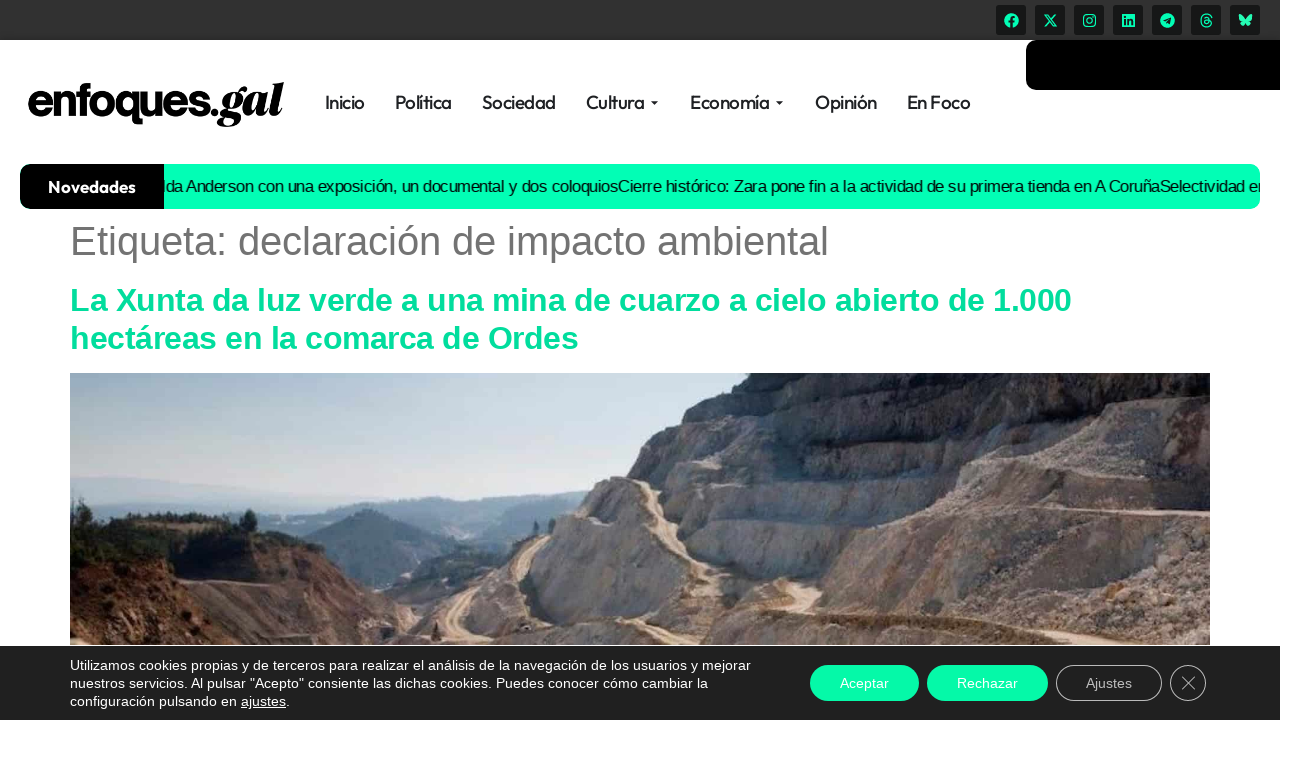

--- FILE ---
content_type: text/html; charset=UTF-8
request_url: https://enfoques.gal/tag/declaracion-de-impacto-ambiental/
body_size: 28814
content:
<!doctype html>
<html lang="es">
<head>
	<meta charset="UTF-8">
	<meta name="viewport" content="width=device-width, initial-scale=1">
	<link rel="profile" href="https://gmpg.org/xfn/11">
	<meta name='robots' content='index, follow, max-image-preview:large, max-snippet:-1, max-video-preview:-1' />
	<style>img:is([sizes="auto" i], [sizes^="auto," i]) { contain-intrinsic-size: 3000px 1500px }</style>
	
	<!-- This site is optimized with the Yoast SEO plugin v25.1 - https://yoast.com/wordpress/plugins/seo/ -->
	<title>declaración de impacto ambiental archivos - enfoques.gal</title>
	<link rel="canonical" href="https://enfoques.gal/tag/declaracion-de-impacto-ambiental/" />
	<link rel="next" href="https://enfoques.gal/tag/declaracion-de-impacto-ambiental/page/2/" />
	<meta name="twitter:card" content="summary_large_image" />
	<meta name="twitter:title" content="declaración de impacto ambiental archivos - enfoques.gal" />
	<meta name="twitter:site" content="@enfoquesgal" />
	<script type="application/ld+json" class="yoast-schema-graph">{"@context":"https://schema.org","@graph":[{"@type":"CollectionPage","@id":"https://enfoques.gal/tag/declaracion-de-impacto-ambiental/","url":"https://enfoques.gal/tag/declaracion-de-impacto-ambiental/","name":"declaración de impacto ambiental archivos - enfoques.gal","isPartOf":{"@id":"https://enfoques.gal/#website"},"primaryImageOfPage":{"@id":"https://enfoques.gal/tag/declaracion-de-impacto-ambiental/#primaryimage"},"image":{"@id":"https://enfoques.gal/tag/declaracion-de-impacto-ambiental/#primaryimage"},"thumbnailUrl":"https://enfoques.gal/wp-content/uploads/2024/05/Mina-Cuarzo.jpg","breadcrumb":{"@id":"https://enfoques.gal/tag/declaracion-de-impacto-ambiental/#breadcrumb"},"inLanguage":"es"},{"@type":"ImageObject","inLanguage":"es","@id":"https://enfoques.gal/tag/declaracion-de-impacto-ambiental/#primaryimage","url":"https://enfoques.gal/wp-content/uploads/2024/05/Mina-Cuarzo.jpg","contentUrl":"https://enfoques.gal/wp-content/uploads/2024/05/Mina-Cuarzo.jpg","width":1920,"height":1080,"caption":"Imagen de archivo de una mina de cuarzo a cielo abierto | CEDIDA"},{"@type":"BreadcrumbList","@id":"https://enfoques.gal/tag/declaracion-de-impacto-ambiental/#breadcrumb","itemListElement":[{"@type":"ListItem","position":1,"name":"Portada","item":"https://enfoques.gal/"},{"@type":"ListItem","position":2,"name":"declaración de impacto ambiental"}]},{"@type":"WebSite","@id":"https://enfoques.gal/#website","url":"https://enfoques.gal/","name":"ENFOQUES.GAL | Diario digital de Galicia","description":"Galicia na axenda | Periódico digital de Galicia. Información y actualidad gallega.","publisher":{"@id":"https://enfoques.gal/#organization"},"potentialAction":[{"@type":"SearchAction","target":{"@type":"EntryPoint","urlTemplate":"https://enfoques.gal/?s={search_term_string}"},"query-input":{"@type":"PropertyValueSpecification","valueRequired":true,"valueName":"search_term_string"}}],"inLanguage":"es"},{"@type":"Organization","@id":"https://enfoques.gal/#organization","name":"ENFOQUES INFORMATIVOS EDITORIAL SL","url":"https://enfoques.gal/","logo":{"@type":"ImageObject","inLanguage":"es","@id":"https://enfoques.gal/#/schema/logo/image/","url":"https://enfoques.gal/wp-content/uploads/2025/02/cropped-cropped-favicon.png","contentUrl":"https://enfoques.gal/wp-content/uploads/2025/02/cropped-cropped-favicon.png","width":512,"height":512,"caption":"ENFOQUES INFORMATIVOS EDITORIAL SL"},"image":{"@id":"https://enfoques.gal/#/schema/logo/image/"},"sameAs":["https://www.facebook.com/enfoquesgal","https://x.com/enfoquesgal"]}]}</script>
	<!-- / Yoast SEO plugin. -->


<link rel='dns-prefetch' href='//www.googletagmanager.com' />
<link rel="alternate" type="application/rss+xml" title="enfoques.gal &raquo; Feed" href="https://enfoques.gal/feed/" />
<link rel="alternate" type="application/rss+xml" title="enfoques.gal &raquo; Feed de los comentarios" href="https://enfoques.gal/comments/feed/" />
<link rel="alternate" type="application/rss+xml" title="enfoques.gal &raquo; Etiqueta declaración de impacto ambiental del feed" href="https://enfoques.gal/tag/declaracion-de-impacto-ambiental/feed/" />
<meta property="og:title" content="enfoques.gal" />
<meta property="og:description" content="Galicia na axenda | Periódico digital de Galicia. Información y actualidad gallega." />
<meta property="og:url" content="https://enfoques.gal" />
<meta property="og:type" content="website" />
<script>
window._wpemojiSettings = {"baseUrl":"https:\/\/s.w.org\/images\/core\/emoji\/16.0.1\/72x72\/","ext":".png","svgUrl":"https:\/\/s.w.org\/images\/core\/emoji\/16.0.1\/svg\/","svgExt":".svg","source":{"concatemoji":"https:\/\/enfoques.gal\/wp-includes\/js\/wp-emoji-release.min.js?ver=6.8.3"}};
/*! This file is auto-generated */
!function(s,n){var o,i,e;function c(e){try{var t={supportTests:e,timestamp:(new Date).valueOf()};sessionStorage.setItem(o,JSON.stringify(t))}catch(e){}}function p(e,t,n){e.clearRect(0,0,e.canvas.width,e.canvas.height),e.fillText(t,0,0);var t=new Uint32Array(e.getImageData(0,0,e.canvas.width,e.canvas.height).data),a=(e.clearRect(0,0,e.canvas.width,e.canvas.height),e.fillText(n,0,0),new Uint32Array(e.getImageData(0,0,e.canvas.width,e.canvas.height).data));return t.every(function(e,t){return e===a[t]})}function u(e,t){e.clearRect(0,0,e.canvas.width,e.canvas.height),e.fillText(t,0,0);for(var n=e.getImageData(16,16,1,1),a=0;a<n.data.length;a++)if(0!==n.data[a])return!1;return!0}function f(e,t,n,a){switch(t){case"flag":return n(e,"\ud83c\udff3\ufe0f\u200d\u26a7\ufe0f","\ud83c\udff3\ufe0f\u200b\u26a7\ufe0f")?!1:!n(e,"\ud83c\udde8\ud83c\uddf6","\ud83c\udde8\u200b\ud83c\uddf6")&&!n(e,"\ud83c\udff4\udb40\udc67\udb40\udc62\udb40\udc65\udb40\udc6e\udb40\udc67\udb40\udc7f","\ud83c\udff4\u200b\udb40\udc67\u200b\udb40\udc62\u200b\udb40\udc65\u200b\udb40\udc6e\u200b\udb40\udc67\u200b\udb40\udc7f");case"emoji":return!a(e,"\ud83e\udedf")}return!1}function g(e,t,n,a){var r="undefined"!=typeof WorkerGlobalScope&&self instanceof WorkerGlobalScope?new OffscreenCanvas(300,150):s.createElement("canvas"),o=r.getContext("2d",{willReadFrequently:!0}),i=(o.textBaseline="top",o.font="600 32px Arial",{});return e.forEach(function(e){i[e]=t(o,e,n,a)}),i}function t(e){var t=s.createElement("script");t.src=e,t.defer=!0,s.head.appendChild(t)}"undefined"!=typeof Promise&&(o="wpEmojiSettingsSupports",i=["flag","emoji"],n.supports={everything:!0,everythingExceptFlag:!0},e=new Promise(function(e){s.addEventListener("DOMContentLoaded",e,{once:!0})}),new Promise(function(t){var n=function(){try{var e=JSON.parse(sessionStorage.getItem(o));if("object"==typeof e&&"number"==typeof e.timestamp&&(new Date).valueOf()<e.timestamp+604800&&"object"==typeof e.supportTests)return e.supportTests}catch(e){}return null}();if(!n){if("undefined"!=typeof Worker&&"undefined"!=typeof OffscreenCanvas&&"undefined"!=typeof URL&&URL.createObjectURL&&"undefined"!=typeof Blob)try{var e="postMessage("+g.toString()+"("+[JSON.stringify(i),f.toString(),p.toString(),u.toString()].join(",")+"));",a=new Blob([e],{type:"text/javascript"}),r=new Worker(URL.createObjectURL(a),{name:"wpTestEmojiSupports"});return void(r.onmessage=function(e){c(n=e.data),r.terminate(),t(n)})}catch(e){}c(n=g(i,f,p,u))}t(n)}).then(function(e){for(var t in e)n.supports[t]=e[t],n.supports.everything=n.supports.everything&&n.supports[t],"flag"!==t&&(n.supports.everythingExceptFlag=n.supports.everythingExceptFlag&&n.supports[t]);n.supports.everythingExceptFlag=n.supports.everythingExceptFlag&&!n.supports.flag,n.DOMReady=!1,n.readyCallback=function(){n.DOMReady=!0}}).then(function(){return e}).then(function(){var e;n.supports.everything||(n.readyCallback(),(e=n.source||{}).concatemoji?t(e.concatemoji):e.wpemoji&&e.twemoji&&(t(e.twemoji),t(e.wpemoji)))}))}((window,document),window._wpemojiSettings);
</script>
<!-- enfoques.gal is managing ads with Advanced Ads 2.0.8 – https://wpadvancedads.com/ --><script data-wpfc-render="false" id="enfoq-ready">
			window.advanced_ads_ready=function(e,a){a=a||"complete";var d=function(e){return"interactive"===a?"loading"!==e:"complete"===e};d(document.readyState)?e():document.addEventListener("readystatechange",(function(a){d(a.target.readyState)&&e()}),{once:"interactive"===a})},window.advanced_ads_ready_queue=window.advanced_ads_ready_queue||[];		</script>
		<link rel='stylesheet' id='sbi_styles-css' href='https://enfoques.gal/wp-content/plugins/instagram-feed/css/sbi-styles.min.css?ver=6.9.0' media='all' />
<style id='wp-emoji-styles-inline-css'>

	img.wp-smiley, img.emoji {
		display: inline !important;
		border: none !important;
		box-shadow: none !important;
		height: 1em !important;
		width: 1em !important;
		margin: 0 0.07em !important;
		vertical-align: -0.1em !important;
		background: none !important;
		padding: 0 !important;
	}
</style>
<link rel='stylesheet' id='wp-block-library-css' href='https://enfoques.gal/wp-includes/css/dist/block-library/style.min.css?ver=6.8.3' media='all' />
<style id='global-styles-inline-css'>
:root{--wp--preset--aspect-ratio--square: 1;--wp--preset--aspect-ratio--4-3: 4/3;--wp--preset--aspect-ratio--3-4: 3/4;--wp--preset--aspect-ratio--3-2: 3/2;--wp--preset--aspect-ratio--2-3: 2/3;--wp--preset--aspect-ratio--16-9: 16/9;--wp--preset--aspect-ratio--9-16: 9/16;--wp--preset--color--black: #000000;--wp--preset--color--cyan-bluish-gray: #abb8c3;--wp--preset--color--white: #ffffff;--wp--preset--color--pale-pink: #f78da7;--wp--preset--color--vivid-red: #cf2e2e;--wp--preset--color--luminous-vivid-orange: #ff6900;--wp--preset--color--luminous-vivid-amber: #fcb900;--wp--preset--color--light-green-cyan: #7bdcb5;--wp--preset--color--vivid-green-cyan: #00d084;--wp--preset--color--pale-cyan-blue: #8ed1fc;--wp--preset--color--vivid-cyan-blue: #0693e3;--wp--preset--color--vivid-purple: #9b51e0;--wp--preset--gradient--vivid-cyan-blue-to-vivid-purple: linear-gradient(135deg,rgba(6,147,227,1) 0%,rgb(155,81,224) 100%);--wp--preset--gradient--light-green-cyan-to-vivid-green-cyan: linear-gradient(135deg,rgb(122,220,180) 0%,rgb(0,208,130) 100%);--wp--preset--gradient--luminous-vivid-amber-to-luminous-vivid-orange: linear-gradient(135deg,rgba(252,185,0,1) 0%,rgba(255,105,0,1) 100%);--wp--preset--gradient--luminous-vivid-orange-to-vivid-red: linear-gradient(135deg,rgba(255,105,0,1) 0%,rgb(207,46,46) 100%);--wp--preset--gradient--very-light-gray-to-cyan-bluish-gray: linear-gradient(135deg,rgb(238,238,238) 0%,rgb(169,184,195) 100%);--wp--preset--gradient--cool-to-warm-spectrum: linear-gradient(135deg,rgb(74,234,220) 0%,rgb(151,120,209) 20%,rgb(207,42,186) 40%,rgb(238,44,130) 60%,rgb(251,105,98) 80%,rgb(254,248,76) 100%);--wp--preset--gradient--blush-light-purple: linear-gradient(135deg,rgb(255,206,236) 0%,rgb(152,150,240) 100%);--wp--preset--gradient--blush-bordeaux: linear-gradient(135deg,rgb(254,205,165) 0%,rgb(254,45,45) 50%,rgb(107,0,62) 100%);--wp--preset--gradient--luminous-dusk: linear-gradient(135deg,rgb(255,203,112) 0%,rgb(199,81,192) 50%,rgb(65,88,208) 100%);--wp--preset--gradient--pale-ocean: linear-gradient(135deg,rgb(255,245,203) 0%,rgb(182,227,212) 50%,rgb(51,167,181) 100%);--wp--preset--gradient--electric-grass: linear-gradient(135deg,rgb(202,248,128) 0%,rgb(113,206,126) 100%);--wp--preset--gradient--midnight: linear-gradient(135deg,rgb(2,3,129) 0%,rgb(40,116,252) 100%);--wp--preset--font-size--small: 13px;--wp--preset--font-size--medium: 20px;--wp--preset--font-size--large: 36px;--wp--preset--font-size--x-large: 42px;--wp--preset--spacing--20: 0.44rem;--wp--preset--spacing--30: 0.67rem;--wp--preset--spacing--40: 1rem;--wp--preset--spacing--50: 1.5rem;--wp--preset--spacing--60: 2.25rem;--wp--preset--spacing--70: 3.38rem;--wp--preset--spacing--80: 5.06rem;--wp--preset--shadow--natural: 6px 6px 9px rgba(0, 0, 0, 0.2);--wp--preset--shadow--deep: 12px 12px 50px rgba(0, 0, 0, 0.4);--wp--preset--shadow--sharp: 6px 6px 0px rgba(0, 0, 0, 0.2);--wp--preset--shadow--outlined: 6px 6px 0px -3px rgba(255, 255, 255, 1), 6px 6px rgba(0, 0, 0, 1);--wp--preset--shadow--crisp: 6px 6px 0px rgba(0, 0, 0, 1);}:root { --wp--style--global--content-size: 800px;--wp--style--global--wide-size: 1200px; }:where(body) { margin: 0; }.wp-site-blocks > .alignleft { float: left; margin-right: 2em; }.wp-site-blocks > .alignright { float: right; margin-left: 2em; }.wp-site-blocks > .aligncenter { justify-content: center; margin-left: auto; margin-right: auto; }:where(.wp-site-blocks) > * { margin-block-start: 24px; margin-block-end: 0; }:where(.wp-site-blocks) > :first-child { margin-block-start: 0; }:where(.wp-site-blocks) > :last-child { margin-block-end: 0; }:root { --wp--style--block-gap: 24px; }:root :where(.is-layout-flow) > :first-child{margin-block-start: 0;}:root :where(.is-layout-flow) > :last-child{margin-block-end: 0;}:root :where(.is-layout-flow) > *{margin-block-start: 24px;margin-block-end: 0;}:root :where(.is-layout-constrained) > :first-child{margin-block-start: 0;}:root :where(.is-layout-constrained) > :last-child{margin-block-end: 0;}:root :where(.is-layout-constrained) > *{margin-block-start: 24px;margin-block-end: 0;}:root :where(.is-layout-flex){gap: 24px;}:root :where(.is-layout-grid){gap: 24px;}.is-layout-flow > .alignleft{float: left;margin-inline-start: 0;margin-inline-end: 2em;}.is-layout-flow > .alignright{float: right;margin-inline-start: 2em;margin-inline-end: 0;}.is-layout-flow > .aligncenter{margin-left: auto !important;margin-right: auto !important;}.is-layout-constrained > .alignleft{float: left;margin-inline-start: 0;margin-inline-end: 2em;}.is-layout-constrained > .alignright{float: right;margin-inline-start: 2em;margin-inline-end: 0;}.is-layout-constrained > .aligncenter{margin-left: auto !important;margin-right: auto !important;}.is-layout-constrained > :where(:not(.alignleft):not(.alignright):not(.alignfull)){max-width: var(--wp--style--global--content-size);margin-left: auto !important;margin-right: auto !important;}.is-layout-constrained > .alignwide{max-width: var(--wp--style--global--wide-size);}body .is-layout-flex{display: flex;}.is-layout-flex{flex-wrap: wrap;align-items: center;}.is-layout-flex > :is(*, div){margin: 0;}body .is-layout-grid{display: grid;}.is-layout-grid > :is(*, div){margin: 0;}body{padding-top: 0px;padding-right: 0px;padding-bottom: 0px;padding-left: 0px;}a:where(:not(.wp-element-button)){text-decoration: underline;}:root :where(.wp-element-button, .wp-block-button__link){background-color: #32373c;border-width: 0;color: #fff;font-family: inherit;font-size: inherit;line-height: inherit;padding: calc(0.667em + 2px) calc(1.333em + 2px);text-decoration: none;}.has-black-color{color: var(--wp--preset--color--black) !important;}.has-cyan-bluish-gray-color{color: var(--wp--preset--color--cyan-bluish-gray) !important;}.has-white-color{color: var(--wp--preset--color--white) !important;}.has-pale-pink-color{color: var(--wp--preset--color--pale-pink) !important;}.has-vivid-red-color{color: var(--wp--preset--color--vivid-red) !important;}.has-luminous-vivid-orange-color{color: var(--wp--preset--color--luminous-vivid-orange) !important;}.has-luminous-vivid-amber-color{color: var(--wp--preset--color--luminous-vivid-amber) !important;}.has-light-green-cyan-color{color: var(--wp--preset--color--light-green-cyan) !important;}.has-vivid-green-cyan-color{color: var(--wp--preset--color--vivid-green-cyan) !important;}.has-pale-cyan-blue-color{color: var(--wp--preset--color--pale-cyan-blue) !important;}.has-vivid-cyan-blue-color{color: var(--wp--preset--color--vivid-cyan-blue) !important;}.has-vivid-purple-color{color: var(--wp--preset--color--vivid-purple) !important;}.has-black-background-color{background-color: var(--wp--preset--color--black) !important;}.has-cyan-bluish-gray-background-color{background-color: var(--wp--preset--color--cyan-bluish-gray) !important;}.has-white-background-color{background-color: var(--wp--preset--color--white) !important;}.has-pale-pink-background-color{background-color: var(--wp--preset--color--pale-pink) !important;}.has-vivid-red-background-color{background-color: var(--wp--preset--color--vivid-red) !important;}.has-luminous-vivid-orange-background-color{background-color: var(--wp--preset--color--luminous-vivid-orange) !important;}.has-luminous-vivid-amber-background-color{background-color: var(--wp--preset--color--luminous-vivid-amber) !important;}.has-light-green-cyan-background-color{background-color: var(--wp--preset--color--light-green-cyan) !important;}.has-vivid-green-cyan-background-color{background-color: var(--wp--preset--color--vivid-green-cyan) !important;}.has-pale-cyan-blue-background-color{background-color: var(--wp--preset--color--pale-cyan-blue) !important;}.has-vivid-cyan-blue-background-color{background-color: var(--wp--preset--color--vivid-cyan-blue) !important;}.has-vivid-purple-background-color{background-color: var(--wp--preset--color--vivid-purple) !important;}.has-black-border-color{border-color: var(--wp--preset--color--black) !important;}.has-cyan-bluish-gray-border-color{border-color: var(--wp--preset--color--cyan-bluish-gray) !important;}.has-white-border-color{border-color: var(--wp--preset--color--white) !important;}.has-pale-pink-border-color{border-color: var(--wp--preset--color--pale-pink) !important;}.has-vivid-red-border-color{border-color: var(--wp--preset--color--vivid-red) !important;}.has-luminous-vivid-orange-border-color{border-color: var(--wp--preset--color--luminous-vivid-orange) !important;}.has-luminous-vivid-amber-border-color{border-color: var(--wp--preset--color--luminous-vivid-amber) !important;}.has-light-green-cyan-border-color{border-color: var(--wp--preset--color--light-green-cyan) !important;}.has-vivid-green-cyan-border-color{border-color: var(--wp--preset--color--vivid-green-cyan) !important;}.has-pale-cyan-blue-border-color{border-color: var(--wp--preset--color--pale-cyan-blue) !important;}.has-vivid-cyan-blue-border-color{border-color: var(--wp--preset--color--vivid-cyan-blue) !important;}.has-vivid-purple-border-color{border-color: var(--wp--preset--color--vivid-purple) !important;}.has-vivid-cyan-blue-to-vivid-purple-gradient-background{background: var(--wp--preset--gradient--vivid-cyan-blue-to-vivid-purple) !important;}.has-light-green-cyan-to-vivid-green-cyan-gradient-background{background: var(--wp--preset--gradient--light-green-cyan-to-vivid-green-cyan) !important;}.has-luminous-vivid-amber-to-luminous-vivid-orange-gradient-background{background: var(--wp--preset--gradient--luminous-vivid-amber-to-luminous-vivid-orange) !important;}.has-luminous-vivid-orange-to-vivid-red-gradient-background{background: var(--wp--preset--gradient--luminous-vivid-orange-to-vivid-red) !important;}.has-very-light-gray-to-cyan-bluish-gray-gradient-background{background: var(--wp--preset--gradient--very-light-gray-to-cyan-bluish-gray) !important;}.has-cool-to-warm-spectrum-gradient-background{background: var(--wp--preset--gradient--cool-to-warm-spectrum) !important;}.has-blush-light-purple-gradient-background{background: var(--wp--preset--gradient--blush-light-purple) !important;}.has-blush-bordeaux-gradient-background{background: var(--wp--preset--gradient--blush-bordeaux) !important;}.has-luminous-dusk-gradient-background{background: var(--wp--preset--gradient--luminous-dusk) !important;}.has-pale-ocean-gradient-background{background: var(--wp--preset--gradient--pale-ocean) !important;}.has-electric-grass-gradient-background{background: var(--wp--preset--gradient--electric-grass) !important;}.has-midnight-gradient-background{background: var(--wp--preset--gradient--midnight) !important;}.has-small-font-size{font-size: var(--wp--preset--font-size--small) !important;}.has-medium-font-size{font-size: var(--wp--preset--font-size--medium) !important;}.has-large-font-size{font-size: var(--wp--preset--font-size--large) !important;}.has-x-large-font-size{font-size: var(--wp--preset--font-size--x-large) !important;}
:root :where(.wp-block-pullquote){font-size: 1.5em;line-height: 1.6;}
</style>
<link rel='stylesheet' id='hello-elementor-css' href='https://enfoques.gal/wp-content/themes/hello-elementor/style.min.css?ver=3.3.0' media='all' />
<link rel='stylesheet' id='hello-elementor-theme-style-css' href='https://enfoques.gal/wp-content/themes/hello-elementor/theme.min.css?ver=3.3.0' media='all' />
<link rel='stylesheet' id='hello-elementor-header-footer-css' href='https://enfoques.gal/wp-content/themes/hello-elementor/header-footer.min.css?ver=3.3.0' media='all' />
<link rel='stylesheet' id='elementor-frontend-css' href='https://enfoques.gal/wp-content/plugins/elementor/assets/css/frontend.min.css?ver=3.28.3' media='all' />
<link rel='stylesheet' id='elementor-post-105906-css' href='https://enfoques.gal/wp-content/uploads/elementor/css/post-105906.css?ver=1747568277' media='all' />
<link rel='stylesheet' id='widget-social-icons-css' href='https://enfoques.gal/wp-content/plugins/elementor/assets/css/widget-social-icons.min.css?ver=3.28.3' media='all' />
<link rel='stylesheet' id='e-apple-webkit-css' href='https://enfoques.gal/wp-content/plugins/elementor/assets/css/conditionals/apple-webkit.min.css?ver=3.28.3' media='all' />
<link rel='stylesheet' id='e-sticky-css' href='https://enfoques.gal/wp-content/plugins/elementor-pro/assets/css/modules/sticky.min.css?ver=3.28.2' media='all' />
<link rel='stylesheet' id='e-motion-fx-css' href='https://enfoques.gal/wp-content/plugins/elementor-pro/assets/css/modules/motion-fx.min.css?ver=3.28.2' media='all' />
<link rel='stylesheet' id='widget-image-css' href='https://enfoques.gal/wp-content/plugins/elementor/assets/css/widget-image.min.css?ver=3.28.3' media='all' />
<link rel='stylesheet' id='widget-icon-list-css' href='https://enfoques.gal/wp-content/plugins/elementor/assets/css/widget-icon-list.min.css?ver=3.28.3' media='all' />
<link rel='stylesheet' id='e-animation-fadeIn-css' href='https://enfoques.gal/wp-content/plugins/elementor/assets/lib/animations/styles/fadeIn.min.css?ver=3.28.3' media='all' />
<link rel='stylesheet' id='widget-mega-menu-css' href='https://enfoques.gal/wp-content/plugins/elementor-pro/assets/css/widget-mega-menu.min.css?ver=3.28.2' media='all' />
<link rel='stylesheet' id='widget-nav-menu-css' href='https://enfoques.gal/wp-content/plugins/elementor-pro/assets/css/widget-nav-menu.min.css?ver=3.28.2' media='all' />
<link rel='stylesheet' id='widget-search-css' href='https://enfoques.gal/wp-content/plugins/elementor-pro/assets/css/widget-search.min.css?ver=3.28.2' media='all' />
<link rel='stylesheet' id='widget-off-canvas-css' href='https://enfoques.gal/wp-content/plugins/elementor-pro/assets/css/widget-off-canvas.min.css?ver=3.28.2' media='all' />
<link rel='stylesheet' id='widget-divider-css' href='https://enfoques.gal/wp-content/plugins/elementor/assets/css/widget-divider.min.css?ver=3.28.3' media='all' />
<link rel='stylesheet' id='sbistyles-css' href='https://enfoques.gal/wp-content/plugins/instagram-feed/css/sbi-styles.min.css?ver=6.9.0' media='all' />
<link rel='stylesheet' id='elementor-post-110515-css' href='https://enfoques.gal/wp-content/uploads/elementor/css/post-110515.css?ver=1753631553' media='all' />
<link rel='stylesheet' id='elementor-post-105914-css' href='https://enfoques.gal/wp-content/uploads/elementor/css/post-105914.css?ver=1760702977' media='all' />
<link rel='stylesheet' id='moove_gdpr_frontend-css' href='https://enfoques.gal/wp-content/plugins/gdpr-cookie-compliance/dist/styles/gdpr-main-nf.css?ver=4.16.1' media='all' />
<style id='moove_gdpr_frontend-inline-css'>
				#moove_gdpr_cookie_modal .moove-gdpr-modal-content .moove-gdpr-tab-main h3.tab-title, 
				#moove_gdpr_cookie_modal .moove-gdpr-modal-content .moove-gdpr-tab-main span.tab-title,
				#moove_gdpr_cookie_modal .moove-gdpr-modal-content .moove-gdpr-modal-left-content #moove-gdpr-menu li a, 
				#moove_gdpr_cookie_modal .moove-gdpr-modal-content .moove-gdpr-modal-left-content #moove-gdpr-menu li button,
				#moove_gdpr_cookie_modal .moove-gdpr-modal-content .moove-gdpr-modal-left-content .moove-gdpr-branding-cnt a,
				#moove_gdpr_cookie_modal .moove-gdpr-modal-content .moove-gdpr-modal-footer-content .moove-gdpr-button-holder a.mgbutton, 
				#moove_gdpr_cookie_modal .moove-gdpr-modal-content .moove-gdpr-modal-footer-content .moove-gdpr-button-holder button.mgbutton,
				#moove_gdpr_cookie_modal .cookie-switch .cookie-slider:after, 
				#moove_gdpr_cookie_modal .cookie-switch .slider:after, 
				#moove_gdpr_cookie_modal .switch .cookie-slider:after, 
				#moove_gdpr_cookie_modal .switch .slider:after,
				#moove_gdpr_cookie_info_bar .moove-gdpr-info-bar-container .moove-gdpr-info-bar-content p, 
				#moove_gdpr_cookie_info_bar .moove-gdpr-info-bar-container .moove-gdpr-info-bar-content p a,
				#moove_gdpr_cookie_info_bar .moove-gdpr-info-bar-container .moove-gdpr-info-bar-content a.mgbutton, 
				#moove_gdpr_cookie_info_bar .moove-gdpr-info-bar-container .moove-gdpr-info-bar-content button.mgbutton,
				#moove_gdpr_cookie_modal .moove-gdpr-modal-content .moove-gdpr-tab-main .moove-gdpr-tab-main-content h1, 
				#moove_gdpr_cookie_modal .moove-gdpr-modal-content .moove-gdpr-tab-main .moove-gdpr-tab-main-content h2, 
				#moove_gdpr_cookie_modal .moove-gdpr-modal-content .moove-gdpr-tab-main .moove-gdpr-tab-main-content h3, 
				#moove_gdpr_cookie_modal .moove-gdpr-modal-content .moove-gdpr-tab-main .moove-gdpr-tab-main-content h4, 
				#moove_gdpr_cookie_modal .moove-gdpr-modal-content .moove-gdpr-tab-main .moove-gdpr-tab-main-content h5, 
				#moove_gdpr_cookie_modal .moove-gdpr-modal-content .moove-gdpr-tab-main .moove-gdpr-tab-main-content h6,
				#moove_gdpr_cookie_modal .moove-gdpr-modal-content.moove_gdpr_modal_theme_v2 .moove-gdpr-modal-title .tab-title,
				#moove_gdpr_cookie_modal .moove-gdpr-modal-content.moove_gdpr_modal_theme_v2 .moove-gdpr-tab-main h3.tab-title, 
				#moove_gdpr_cookie_modal .moove-gdpr-modal-content.moove_gdpr_modal_theme_v2 .moove-gdpr-tab-main span.tab-title,
				#moove_gdpr_cookie_modal .moove-gdpr-modal-content.moove_gdpr_modal_theme_v2 .moove-gdpr-branding-cnt a {
				 	font-weight: inherit				}
			#moove_gdpr_cookie_modal,#moove_gdpr_cookie_info_bar,.gdpr_cookie_settings_shortcode_content{font-family:inherit}#moove_gdpr_save_popup_settings_button{background-color:#373737;color:#fff}#moove_gdpr_save_popup_settings_button:hover{background-color:#000}#moove_gdpr_cookie_info_bar .moove-gdpr-info-bar-container .moove-gdpr-info-bar-content a.mgbutton,#moove_gdpr_cookie_info_bar .moove-gdpr-info-bar-container .moove-gdpr-info-bar-content button.mgbutton{background-color:#05f9a8}#moove_gdpr_cookie_modal .moove-gdpr-modal-content .moove-gdpr-modal-footer-content .moove-gdpr-button-holder a.mgbutton,#moove_gdpr_cookie_modal .moove-gdpr-modal-content .moove-gdpr-modal-footer-content .moove-gdpr-button-holder button.mgbutton,.gdpr_cookie_settings_shortcode_content .gdpr-shr-button.button-green{background-color:#05f9a8;border-color:#05f9a8}#moove_gdpr_cookie_modal .moove-gdpr-modal-content .moove-gdpr-modal-footer-content .moove-gdpr-button-holder a.mgbutton:hover,#moove_gdpr_cookie_modal .moove-gdpr-modal-content .moove-gdpr-modal-footer-content .moove-gdpr-button-holder button.mgbutton:hover,.gdpr_cookie_settings_shortcode_content .gdpr-shr-button.button-green:hover{background-color:#fff;color:#05f9a8}#moove_gdpr_cookie_modal .moove-gdpr-modal-content .moove-gdpr-modal-close i,#moove_gdpr_cookie_modal .moove-gdpr-modal-content .moove-gdpr-modal-close span.gdpr-icon{background-color:#05f9a8;border:1px solid #05f9a8}#moove_gdpr_cookie_info_bar span.change-settings-button.focus-g,#moove_gdpr_cookie_info_bar span.change-settings-button:focus,#moove_gdpr_cookie_info_bar button.change-settings-button.focus-g,#moove_gdpr_cookie_info_bar button.change-settings-button:focus{-webkit-box-shadow:0 0 1px 3px #05f9a8;-moz-box-shadow:0 0 1px 3px #05f9a8;box-shadow:0 0 1px 3px #05f9a8}#moove_gdpr_cookie_modal .moove-gdpr-modal-content .moove-gdpr-modal-close i:hover,#moove_gdpr_cookie_modal .moove-gdpr-modal-content .moove-gdpr-modal-close span.gdpr-icon:hover,#moove_gdpr_cookie_info_bar span[data-href]>u.change-settings-button{color:#05f9a8}#moove_gdpr_cookie_modal .moove-gdpr-modal-content .moove-gdpr-modal-left-content #moove-gdpr-menu li.menu-item-selected a span.gdpr-icon,#moove_gdpr_cookie_modal .moove-gdpr-modal-content .moove-gdpr-modal-left-content #moove-gdpr-menu li.menu-item-selected button span.gdpr-icon{color:inherit}#moove_gdpr_cookie_modal .moove-gdpr-modal-content .moove-gdpr-modal-left-content #moove-gdpr-menu li a span.gdpr-icon,#moove_gdpr_cookie_modal .moove-gdpr-modal-content .moove-gdpr-modal-left-content #moove-gdpr-menu li button span.gdpr-icon{color:inherit}#moove_gdpr_cookie_modal .gdpr-acc-link{line-height:0;font-size:0;color:transparent;position:absolute}#moove_gdpr_cookie_modal .moove-gdpr-modal-content .moove-gdpr-modal-close:hover i,#moove_gdpr_cookie_modal .moove-gdpr-modal-content .moove-gdpr-modal-left-content #moove-gdpr-menu li a,#moove_gdpr_cookie_modal .moove-gdpr-modal-content .moove-gdpr-modal-left-content #moove-gdpr-menu li button,#moove_gdpr_cookie_modal .moove-gdpr-modal-content .moove-gdpr-modal-left-content #moove-gdpr-menu li button i,#moove_gdpr_cookie_modal .moove-gdpr-modal-content .moove-gdpr-modal-left-content #moove-gdpr-menu li a i,#moove_gdpr_cookie_modal .moove-gdpr-modal-content .moove-gdpr-tab-main .moove-gdpr-tab-main-content a:hover,#moove_gdpr_cookie_info_bar.moove-gdpr-dark-scheme .moove-gdpr-info-bar-container .moove-gdpr-info-bar-content a.mgbutton:hover,#moove_gdpr_cookie_info_bar.moove-gdpr-dark-scheme .moove-gdpr-info-bar-container .moove-gdpr-info-bar-content button.mgbutton:hover,#moove_gdpr_cookie_info_bar.moove-gdpr-dark-scheme .moove-gdpr-info-bar-container .moove-gdpr-info-bar-content a:hover,#moove_gdpr_cookie_info_bar.moove-gdpr-dark-scheme .moove-gdpr-info-bar-container .moove-gdpr-info-bar-content button:hover,#moove_gdpr_cookie_info_bar.moove-gdpr-dark-scheme .moove-gdpr-info-bar-container .moove-gdpr-info-bar-content span.change-settings-button:hover,#moove_gdpr_cookie_info_bar.moove-gdpr-dark-scheme .moove-gdpr-info-bar-container .moove-gdpr-info-bar-content button.change-settings-button:hover,#moove_gdpr_cookie_info_bar.moove-gdpr-dark-scheme .moove-gdpr-info-bar-container .moove-gdpr-info-bar-content u.change-settings-button:hover,#moove_gdpr_cookie_info_bar span[data-href]>u.change-settings-button,#moove_gdpr_cookie_info_bar.moove-gdpr-dark-scheme .moove-gdpr-info-bar-container .moove-gdpr-info-bar-content a.mgbutton.focus-g,#moove_gdpr_cookie_info_bar.moove-gdpr-dark-scheme .moove-gdpr-info-bar-container .moove-gdpr-info-bar-content button.mgbutton.focus-g,#moove_gdpr_cookie_info_bar.moove-gdpr-dark-scheme .moove-gdpr-info-bar-container .moove-gdpr-info-bar-content a.focus-g,#moove_gdpr_cookie_info_bar.moove-gdpr-dark-scheme .moove-gdpr-info-bar-container .moove-gdpr-info-bar-content button.focus-g,#moove_gdpr_cookie_info_bar.moove-gdpr-dark-scheme .moove-gdpr-info-bar-container .moove-gdpr-info-bar-content a.mgbutton:focus,#moove_gdpr_cookie_info_bar.moove-gdpr-dark-scheme .moove-gdpr-info-bar-container .moove-gdpr-info-bar-content button.mgbutton:focus,#moove_gdpr_cookie_info_bar.moove-gdpr-dark-scheme .moove-gdpr-info-bar-container .moove-gdpr-info-bar-content a:focus,#moove_gdpr_cookie_info_bar.moove-gdpr-dark-scheme .moove-gdpr-info-bar-container .moove-gdpr-info-bar-content button:focus,#moove_gdpr_cookie_info_bar.moove-gdpr-dark-scheme .moove-gdpr-info-bar-container .moove-gdpr-info-bar-content span.change-settings-button.focus-g,span.change-settings-button:focus,button.change-settings-button.focus-g,button.change-settings-button:focus,#moove_gdpr_cookie_info_bar.moove-gdpr-dark-scheme .moove-gdpr-info-bar-container .moove-gdpr-info-bar-content u.change-settings-button.focus-g,#moove_gdpr_cookie_info_bar.moove-gdpr-dark-scheme .moove-gdpr-info-bar-container .moove-gdpr-info-bar-content u.change-settings-button:focus{color:#05f9a8}#moove_gdpr_cookie_modal .moove-gdpr-branding.focus-g span,#moove_gdpr_cookie_modal .moove-gdpr-modal-content .moove-gdpr-tab-main a.focus-g{color:#05f9a8}#moove_gdpr_cookie_modal.gdpr_lightbox-hide{display:none}
</style>
<link rel='stylesheet' id='elementor-gf-local-outfit-css' href='https://enfoques.gal/wp-content/uploads/elementor/google-fonts/css/outfit.css?ver=1739136854' media='all' />
<link rel='stylesheet' id='elementor-gf-local-faustina-css' href='https://enfoques.gal/wp-content/uploads/elementor/google-fonts/css/faustina.css?ver=1739136889' media='all' />
<link rel='stylesheet' id='elementor-gf-local-worksans-css' href='https://enfoques.gal/wp-content/uploads/elementor/google-fonts/css/worksans.css?ver=1739136925' media='all' />
<script src="https://enfoques.gal/wp-includes/js/jquery/jquery.min.js?ver=3.7.1" id="jquery-core-js"></script>
<script src="https://enfoques.gal/wp-includes/js/jquery/jquery-migrate.min.js?ver=3.4.1" id="jquery-migrate-js"></script>
<script id="advanced-ads-advanced-js-js-extra">
var advads_options = {"blog_id":"1","privacy":{"enabled":false,"state":"not_needed"}};
</script>
<script src="https://enfoques.gal/wp-content/plugins/advanced-ads/public/assets/js/advanced.min.js?ver=2.0.8" id="advanced-ads-advanced-js-js"></script>
<script src="https://enfoques.gal/wp-content/plugins/elementor-pro/assets/js/page-transitions.min.js?ver=3.28.2" id="page-transitions-js"></script>
<link rel="https://api.w.org/" href="https://enfoques.gal/wp-json/" /><link rel="alternate" title="JSON" type="application/json" href="https://enfoques.gal/wp-json/wp/v2/tags/13103" /><link rel="EditURI" type="application/rsd+xml" title="RSD" href="https://enfoques.gal/xmlrpc.php?rsd" />
<meta name="generator" content="WordPress 6.8.3" />
<meta name="generator" content="Site Kit by Google 1.152.1" /><script type="text/javascript">
		var advadsCfpQueue = [];
		var advadsCfpAd = function( adID ){
			if ( 'undefined' == typeof advadsProCfp ) { advadsCfpQueue.push( adID ) } else { advadsProCfp.addElement( adID ) }
		};
		</script>
		<meta name="generator" content="Elementor 3.28.3; features: e_font_icon_svg, additional_custom_breakpoints, e_local_google_fonts; settings: css_print_method-external, google_font-enabled, font_display-swap">
<!-- Google tag (gtag.js) -->
<script async src="https://www.googletagmanager.com/gtag/js?id=G-M1LEG91Q9T"></script>
<script>
  window.dataLayer = window.dataLayer || [];
  function gtag(){dataLayer.push(arguments);}
  gtag('js', new Date());

  gtag('config', 'G-M1LEG91Q9T');
</script>
<meta name="facebook-domain-verification" content="tvaqcr47byyd1v1luivh9yl5hb7nit" />
<!-- Meta Pixel Code -->
<script>
!function(f,b,e,v,n,t,s)
{if(f.fbq)return;n=f.fbq=function(){n.callMethod?
n.callMethod.apply(n,arguments):n.queue.push(arguments)};
if(!f._fbq)f._fbq=n;n.push=n;n.loaded=!0;n.version='2.0';
n.queue=[];t=b.createElement(e);t.async=!0;
t.src=v;s=b.getElementsByTagName(e)[0];
s.parentNode.insertBefore(t,s)}(window, document,'script',
'https://connect.facebook.net/en_US/fbevents.js');
fbq('init', '473879077133951');
fbq('track', 'PageView');
</script>
<noscript><img height="1" width="1" style="display:none"
src="https://www.facebook.com/tr?id=473879077133951&ev=PageView&noscript=1"
/></noscript>
<!-- End Meta Pixel Code -->
<script async src="https://pagead2.googlesyndication.com/pagead/js/adsbygoogle.js?client=ca-pub-7278827865445153"
     crossorigin="anonymous"></script>
			<style>
				.e-con.e-parent:nth-of-type(n+4):not(.e-lazyloaded):not(.e-no-lazyload),
				.e-con.e-parent:nth-of-type(n+4):not(.e-lazyloaded):not(.e-no-lazyload) * {
					background-image: none !important;
				}
				@media screen and (max-height: 1024px) {
					.e-con.e-parent:nth-of-type(n+3):not(.e-lazyloaded):not(.e-no-lazyload),
					.e-con.e-parent:nth-of-type(n+3):not(.e-lazyloaded):not(.e-no-lazyload) * {
						background-image: none !important;
					}
				}
				@media screen and (max-height: 640px) {
					.e-con.e-parent:nth-of-type(n+2):not(.e-lazyloaded):not(.e-no-lazyload),
					.e-con.e-parent:nth-of-type(n+2):not(.e-lazyloaded):not(.e-no-lazyload) * {
						background-image: none !important;
					}
				}
			</style>
			<link rel="icon" href="https://enfoques.gal/wp-content/uploads/2025/02/cropped-cropped-favicon.png" sizes="32x32" />
<link rel="icon" href="https://enfoques.gal/wp-content/uploads/2025/02/cropped-cropped-favicon.png" sizes="192x192" />
<link rel="apple-touch-icon" href="https://enfoques.gal/wp-content/uploads/2025/02/cropped-cropped-favicon.png" />
<meta name="msapplication-TileImage" content="https://enfoques.gal/wp-content/uploads/2025/02/cropped-cropped-favicon.png" />
		<style id="wp-custom-css">
			/* Contenedor general del ticker */
.news-ticker-container {
    display: flex;                /* Alineación horizontal del título y el ticker */
    align-items: stretch;         /* Estirar elementos para ocupar todo el alto */
    background-color: #02feb5;    /* Fondo verde */
    color: black;                 /* Texto en blanco */
    padding: 0;                   /* Sin espaciado adicional */
    font-family: Outfit;
    border-radius: 10px;          /* Bordes redondeados */
    overflow: hidden;             /* Asegura que no se vea contenido desbordado */
}

/* Título fijo del ticker */
.news-ticker-title {
    background-color: #000000;    /* Fondo gris oscuro */
    color: white;                 /* Color del texto */
    padding: 10px 28px;           /* Espaciado interno */
    font-weight: bold;            /* Texto en negrita */
    font-size: 17px;              /* Tamaño del texto */
    white-space: nowrap;          /* Evita que el texto se rompa en varias líneas */
    display: flex;
    align-items: center;          /* Centrar texto verticalmente */
    justify-content: center;      /* Centrar texto horizontalmente */
    border-radius: 10px 0 0 10px; /* Bordes redondeados en la izquierda */
    height: auto;                 /* Ajusta el alto al contenido */
    min-height: 100%;             /* Se asegura de coincidir con el contenedor */
    box-sizing: border-box;       /* Incluye padding en el cálculo del alto */
}

/* Ocultar el título en dispositivos móviles */
@media (max-width: 768px) {
    .news-ticker-title {
        display: none;             /* Oculta el título en móvil */
    }
    .news-ticker-container {
        border-radius: 0;          /* Quita bordes redondeados en móviles */
        width: 100%;               /* Ocupa todo el ancho de la pantalla */
    }
}

/* Ticker desplazándose */
.news-ticker {
    overflow: hidden;             /* Oculta contenido que no cabe */
    white-space: nowrap;          /* Evita que el texto se divida en varias líneas */
    width: 100%;                  /* El ticker ocupa todo el espacio restante */
    background-color: #02feb5;    /* Fondo verde del ticker */
    position: relative;
    border-radius: 0 10px 10px 0; /* Bordes redondeados */
    display: flex;                /* Asegura alineación en flexbox */
    align-items: center;          /* Centrar verticalmente las noticias */
}

/* Lista de noticias */
#news-ticker-list {
    display: inline-flex;         /* Elementos en línea */
    gap: 50px;                    /* Espaciado entre noticias */
    animation: scroll-ticker 60s linear infinite; /* Animación continua */
    padding: 0;
    margin: 0;
    list-style: none;             /* Sin viñetas */
}

/* Elementos de la lista */
#news-ticker-list li {
    display: inline-block;
}

/* Enlaces de las noticias */
#news-ticker-list a {
    color: black;                 /* Texto en blanco */
    text-decoration: none;        /* Sin subrayado */
    font-size: 17px;              /* Tamaño del texto */
    font-weight: 400;             /* Peso inicial */
    transition: font-weight 0.6s ease; /* Suaviza el cambio al hover */
}

#news-ticker-list a:hover {
    font-weight: 500;             /* Peso mayor al hover */
}

/* Animación del scroll horizontal en loop continuo */
@keyframes scroll-ticker {
    0% {
        transform: translateX(0%);
    }
    100% {
        transform: translateX(-100%);
    }
}

/* Responsividad */
@media (max-width: 768px) {
    #news-ticker-list a {
        font-size: 14px;          /* Reduce el tamaño de las noticias en pantallas pequeñas */
    }
}


/* Destacar elemento activo en el menu */
.elementor-nav-menu--main .elementor-item.elementor-item-active {
    background-color: #000000;
    border-radius: 5px;
    padding: 10px 15px;
}

/* CSS CORREGIDO */
/* AJUSTE DEL CONTENEDOR PRINCIPAL */
.enfoq-highlight-wrapper {
    position: relative;
    display: inline-block; /* Contiene el label dentro del flujo */
    padding-bottom: 0px; /* Espacio reservado para el texto debajo del banner */
}

/* AJUSTE DEL TEXTO DE PUBLICIDAD */
.enfoq-adlabel {
   margin-top: 10px; 
	margin-bottom:10px;
    font: 15px 'Outfit', Arial, sans-serif;
    color: #333;
	text-align: center;
	

}

/* RESPONSIVIDAD PARA MÓVILES */
@media (max-width: 768px) {
    .enfoq-highlight-wrapper {
        padding-bottom: -15px; /* Aumenta espacio en pantallas pequeñas */
    }

    .enfoq-adlabel {
        font-size: 13px; /* Reduce tamaño de fuente en móviles */
    }
}

/* Titulo SEO Home Page */
.seo-h1-oculto {
  position: absolute;
  left: -9999px;
  top: auto;
  width: 1px;
  height: 1px;
  overflow: hidden;
}


/* Divider full‐width con logo alineado a la derecha */
.infinite-divider {
  display: flex;                /* pon el logo en una fila */
  justify-content: flex-end;    /* empuja el logo a la derecha */
  align-items: center;          /* centrar verticalmente */
  width: 100%;                  /* fondo a todo lo ancho de la columna */
  height: 60px;                 /* altura fija */
  margin: 40px 0;               /* 40px arriba y abajo */
  background-color: #15fdb8;    /* tu color de fondo */
  box-sizing: border-box;
  padding-right: 10px;          /* opcional, para que el logo no quede pegado al borde */
}

.infinite-divider img {
  height: 60px;   /* igual que el contenedor */
  width: auto;    /* proporción original */
  max-width: 100%;
  display: block;
}

/* Resto de tus estilos para infinite-item, título, imagen y contenido */
#next-post-container .infinite-item {
  width: 100%;
  box-sizing: border-box;
  margin-bottom: 2em;
}
.inf-title {
  font-size: 42px;
  font-weight: 400!important;
  line-height: 40px;
  letter-spacing: -0.5px;
  color: var(--e-global-color-1c2ec0f);
	 font-family: "outfit", Sans-serif;
  margin: 0 0 1rem;
}
.inf-thumb img {
  margin-bottom: 0em;
	width: 100%;
  max-width: 100%;
  height: 480px;
  object-fit: cover;
  object-position: center center;
  border-radius: 10px 10px 10px 10px;
}
.inf-content {
  line-height: 1.6;
  text-align: left;
  color: #4a4a4a;
  font-family: "outfit", Sans-serif;
  font-size: 18px;
}
/* Estilos para el figcaption de las imágenes infinitas */
#next-post-container .widget-image-caption.wp-caption-text {
  text-align: right;
  font-size: 14px;
  font-weight: var(--e-global-typography-text-font-weight, 400);
  font-style: normal;
  color: var(--e-global-color-text);
  font-family: var(--e-global-typography-text-font-family), Sans-serif;
  margin-top: 0.5em; /* opcional: separa un poco del contenido */
}


		</style>
		</head>
<body class="archive tag tag-declaracion-de-impacto-ambiental tag-13103 wp-custom-logo wp-embed-responsive wp-theme-hello-elementor wp-child-theme-enfoques theme-default elementor-default elementor-kit-105906 aa-prefix-enfoq-">

		<e-page-transition class="e-page-transition--entering" exclude="^https\:\/\/enfoques\.gal\/wp\-admin\/">
					</e-page-transition>
		
<a class="skip-link screen-reader-text" href="#content">Ir al contenido</a>

		<header data-elementor-type="header" data-elementor-id="110515" class="elementor elementor-110515 elementor-location-header" data-elementor-post-type="elementor_library">
			<nav class="elementor-element elementor-element-54f0d59d e-flex e-con-boxed e-con e-parent" data-id="54f0d59d" data-element_type="container" data-settings="{&quot;background_background&quot;:&quot;classic&quot;,&quot;background_motion_fx_motion_fx_scrolling&quot;:&quot;yes&quot;,&quot;sticky&quot;:&quot;top&quot;,&quot;sticky_on&quot;:[&quot;tablet&quot;,&quot;mobile&quot;],&quot;sticky_offset_mobile&quot;:0,&quot;sticky_effects_offset_mobile&quot;:55,&quot;sticky_anchor_link_offset_mobile&quot;:0,&quot;background_motion_fx_devices&quot;:[&quot;desktop&quot;,&quot;tablet&quot;,&quot;mobile&quot;],&quot;sticky_offset&quot;:0,&quot;sticky_effects_offset&quot;:0,&quot;sticky_anchor_link_offset&quot;:0}">
					<div class="e-con-inner">
				<div class="elementor-element elementor-element-14f27216 elementor-shape-rounded elementor-grid-0 elementor-widget elementor-widget-social-icons" data-id="14f27216" data-element_type="widget" data-widget_type="social-icons.default">
							<div class="elementor-social-icons-wrapper elementor-grid">
							<span class="elementor-grid-item">
					<a class="elementor-icon elementor-social-icon elementor-social-icon-facebook elementor-repeater-item-bd6ca2f" href="https://www.facebook.com/enfoquesgal" target="_blank">
						<span class="elementor-screen-only">Facebook</span>
						<svg class="e-font-icon-svg e-fab-facebook" viewBox="0 0 512 512" xmlns="http://www.w3.org/2000/svg"><path d="M504 256C504 119 393 8 256 8S8 119 8 256c0 123.78 90.69 226.38 209.25 245V327.69h-63V256h63v-54.64c0-62.15 37-96.48 93.67-96.48 27.14 0 55.52 4.84 55.52 4.84v61h-31.28c-30.8 0-40.41 19.12-40.41 38.73V256h68.78l-11 71.69h-57.78V501C413.31 482.38 504 379.78 504 256z"></path></svg>					</a>
				</span>
							<span class="elementor-grid-item">
					<a class="elementor-icon elementor-social-icon elementor-social-icon-x-twitter elementor-repeater-item-535e557" href="https://twitter.com/enfoquesgal" target="_blank">
						<span class="elementor-screen-only">X-twitter</span>
						<svg class="e-font-icon-svg e-fab-x-twitter" viewBox="0 0 512 512" xmlns="http://www.w3.org/2000/svg"><path d="M389.2 48h70.6L305.6 224.2 487 464H345L233.7 318.6 106.5 464H35.8L200.7 275.5 26.8 48H172.4L272.9 180.9 389.2 48zM364.4 421.8h39.1L151.1 88h-42L364.4 421.8z"></path></svg>					</a>
				</span>
							<span class="elementor-grid-item">
					<a class="elementor-icon elementor-social-icon elementor-social-icon-instagram elementor-repeater-item-d0e9771" href="https://www.instagram.com/enfoquesgal/" target="_blank">
						<span class="elementor-screen-only">Instagram</span>
						<svg class="e-font-icon-svg e-fab-instagram" viewBox="0 0 448 512" xmlns="http://www.w3.org/2000/svg"><path d="M224.1 141c-63.6 0-114.9 51.3-114.9 114.9s51.3 114.9 114.9 114.9S339 319.5 339 255.9 287.7 141 224.1 141zm0 189.6c-41.1 0-74.7-33.5-74.7-74.7s33.5-74.7 74.7-74.7 74.7 33.5 74.7 74.7-33.6 74.7-74.7 74.7zm146.4-194.3c0 14.9-12 26.8-26.8 26.8-14.9 0-26.8-12-26.8-26.8s12-26.8 26.8-26.8 26.8 12 26.8 26.8zm76.1 27.2c-1.7-35.9-9.9-67.7-36.2-93.9-26.2-26.2-58-34.4-93.9-36.2-37-2.1-147.9-2.1-184.9 0-35.8 1.7-67.6 9.9-93.9 36.1s-34.4 58-36.2 93.9c-2.1 37-2.1 147.9 0 184.9 1.7 35.9 9.9 67.7 36.2 93.9s58 34.4 93.9 36.2c37 2.1 147.9 2.1 184.9 0 35.9-1.7 67.7-9.9 93.9-36.2 26.2-26.2 34.4-58 36.2-93.9 2.1-37 2.1-147.8 0-184.8zM398.8 388c-7.8 19.6-22.9 34.7-42.6 42.6-29.5 11.7-99.5 9-132.1 9s-102.7 2.6-132.1-9c-19.6-7.8-34.7-22.9-42.6-42.6-11.7-29.5-9-99.5-9-132.1s-2.6-102.7 9-132.1c7.8-19.6 22.9-34.7 42.6-42.6 29.5-11.7 99.5-9 132.1-9s102.7-2.6 132.1 9c19.6 7.8 34.7 22.9 42.6 42.6 11.7 29.5 9 99.5 9 132.1s2.7 102.7-9 132.1z"></path></svg>					</a>
				</span>
							<span class="elementor-grid-item">
					<a class="elementor-icon elementor-social-icon elementor-social-icon-linkedin elementor-repeater-item-54104cd" href="https://www.linkedin.com/company/enfoquesgal/" target="_blank">
						<span class="elementor-screen-only">Linkedin</span>
						<svg class="e-font-icon-svg e-fab-linkedin" viewBox="0 0 448 512" xmlns="http://www.w3.org/2000/svg"><path d="M416 32H31.9C14.3 32 0 46.5 0 64.3v383.4C0 465.5 14.3 480 31.9 480H416c17.6 0 32-14.5 32-32.3V64.3c0-17.8-14.4-32.3-32-32.3zM135.4 416H69V202.2h66.5V416zm-33.2-243c-21.3 0-38.5-17.3-38.5-38.5S80.9 96 102.2 96c21.2 0 38.5 17.3 38.5 38.5 0 21.3-17.2 38.5-38.5 38.5zm282.1 243h-66.4V312c0-24.8-.5-56.7-34.5-56.7-34.6 0-39.9 27-39.9 54.9V416h-66.4V202.2h63.7v29.2h.9c8.9-16.8 30.6-34.5 62.9-34.5 67.2 0 79.7 44.3 79.7 101.9V416z"></path></svg>					</a>
				</span>
							<span class="elementor-grid-item">
					<a class="elementor-icon elementor-social-icon elementor-social-icon-telegram elementor-repeater-item-c9471d3" href="https://t.me/enfoquesgal" target="_blank">
						<span class="elementor-screen-only">Telegram</span>
						<svg class="e-font-icon-svg e-fab-telegram" viewBox="0 0 496 512" xmlns="http://www.w3.org/2000/svg"><path d="M248 8C111 8 0 119 0 256s111 248 248 248 248-111 248-248S385 8 248 8zm121.8 169.9l-40.7 191.8c-3 13.6-11.1 16.9-22.4 10.5l-62-45.7-29.9 28.8c-3.3 3.3-6.1 6.1-12.5 6.1l4.4-63.1 114.9-103.8c5-4.4-1.1-6.9-7.7-2.5l-142 89.4-61.2-19.1c-13.3-4.2-13.6-13.3 2.8-19.7l239.1-92.2c11.1-4 20.8 2.7 17.2 19.5z"></path></svg>					</a>
				</span>
							<span class="elementor-grid-item">
					<a class="elementor-icon elementor-social-icon elementor-social-icon-threads elementor-repeater-item-a935aaa" href="https://www.threads.net/@enfoquesgal" target="_blank">
						<span class="elementor-screen-only">Threads</span>
						<svg class="e-font-icon-svg e-fab-threads" viewBox="0 0 448 512" xmlns="http://www.w3.org/2000/svg"><path d="M331.5 235.7c2.2 .9 4.2 1.9 6.3 2.8c29.2 14.1 50.6 35.2 61.8 61.4c15.7 36.5 17.2 95.8-30.3 143.2c-36.2 36.2-80.3 52.5-142.6 53h-.3c-70.2-.5-124.1-24.1-160.4-70.2c-32.3-41-48.9-98.1-49.5-169.6V256v-.2C17 184.3 33.6 127.2 65.9 86.2C102.2 40.1 156.2 16.5 226.4 16h.3c70.3 .5 124.9 24 162.3 69.9c18.4 22.7 32 50 40.6 81.7l-40.4 10.8c-7.1-25.8-17.8-47.8-32.2-65.4c-29.2-35.8-73-54.2-130.5-54.6c-57 .5-100.1 18.8-128.2 54.4C72.1 146.1 58.5 194.3 58 256c.5 61.7 14.1 109.9 40.3 143.3c28 35.6 71.2 53.9 128.2 54.4c51.4-.4 85.4-12.6 113.7-40.9c32.3-32.2 31.7-71.8 21.4-95.9c-6.1-14.2-17.1-26-31.9-34.9c-3.7 26.9-11.8 48.3-24.7 64.8c-17.1 21.8-41.4 33.6-72.7 35.3c-23.6 1.3-46.3-4.4-63.9-16c-20.8-13.8-33-34.8-34.3-59.3c-2.5-48.3 35.7-83 95.2-86.4c21.1-1.2 40.9-.3 59.2 2.8c-2.4-14.8-7.3-26.6-14.6-35.2c-10-11.7-25.6-17.7-46.2-17.8H227c-16.6 0-39 4.6-53.3 26.3l-34.4-23.6c19.2-29.1 50.3-45.1 87.8-45.1h.8c62.6 .4 99.9 39.5 103.7 107.7l-.2 .2zm-156 68.8c1.3 25.1 28.4 36.8 54.6 35.3c25.6-1.4 54.6-11.4 59.5-73.2c-13.2-2.9-27.8-4.4-43.4-4.4c-4.8 0-9.6 .1-14.4 .4c-42.9 2.4-57.2 23.2-56.2 41.8l-.1 .1z"></path></svg>					</a>
				</span>
							<span class="elementor-grid-item">
					<a class="elementor-icon elementor-social-icon elementor-social-icon- elementor-repeater-item-b9195d1" href="https://bsky.app/profile/enfoquesgal.bsky.social" target="_blank">
						<span class="elementor-screen-only"></span>
						<svg xmlns="http://www.w3.org/2000/svg" xmlns:xlink="http://www.w3.org/1999/xlink" id="Layer_1" x="0px" y="0px" viewBox="0 0 2232 2500" style="enable-background:new 0 0 2232 2500;" xml:space="preserve"><style type="text/css">	.st0{fill:#25FCB4;}</style><path class="st0" d="M483.8,303.7C739.7,496.5,1015,887.2,1116,1096.9v553.9c0-11.8-4.5,1.5-14.3,30.2 C1049,1836.5,843,2443,372,1958.1c-248-255.3-133.2-510.6,318.2-587.6C432,1414.5,141.7,1341.7,62,1056.1 C39.1,973.9,0,467.8,0,399.4C0,57,299.2,164.7,483.8,303.7z M1748.2,303.7C1492.3,496.5,1217,887.2,1116,1096.9v553.9 c0-11.8,4.5,1.5,14.3,30.2c52.7,155.4,258.7,761.9,729.7,277c248-255.3,133.2-510.6-318.2-587.6c258.2,44.1,548.6-28.8,628.2-314.4 c22.9-82.2,62-588.3,62-656.6C2232,57,1932.8,164.7,1748.2,303.7L1748.2,303.7z"></path></svg>					</a>
				</span>
					</div>
						</div>
					</div>
				</nav>
		<nav class="elementor-element elementor-element-5ea812cb e-flex e-con-boxed e-con e-parent" data-id="5ea812cb" data-element_type="container" data-settings="{&quot;background_background&quot;:&quot;classic&quot;,&quot;background_motion_fx_motion_fx_scrolling&quot;:&quot;yes&quot;,&quot;sticky&quot;:&quot;top&quot;,&quot;sticky_on&quot;:[&quot;tablet&quot;,&quot;mobile&quot;],&quot;sticky_offset_mobile&quot;:0,&quot;sticky_effects_offset_mobile&quot;:55,&quot;sticky_anchor_link_offset_mobile&quot;:0,&quot;background_motion_fx_devices&quot;:[&quot;desktop&quot;,&quot;tablet&quot;,&quot;mobile&quot;],&quot;sticky_offset&quot;:0,&quot;sticky_effects_offset&quot;:0,&quot;sticky_anchor_link_offset&quot;:0}">
					<div class="e-con-inner">
		<div class="elementor-element elementor-element-2dce7354 e-con-full e-flex e-con e-child" data-id="2dce7354" data-element_type="container">
				<div class="elementor-element elementor-element-211b52de elementor-widget__width-inherit elementor-widget elementor-widget-theme-site-logo elementor-widget-image" data-id="211b52de" data-element_type="widget" data-widget_type="theme-site-logo.default">
											<a href="https://enfoques.gal">
			<img src="https://enfoques.gal/wp-content/uploads/2025/01/logoenfoquesnegro.png" class="attachment-full size-full wp-image-109553" alt="enfoques.gal" />				</a>
											</div>
				</div>
		<div class="elementor-element elementor-element-3173c70f e-con-full e-flex e-con e-child" data-id="3173c70f" data-element_type="container">
				<div class="elementor-element elementor-element-523a21e elementor-hidden-tablet elementor-hidden-mobile e-full_width e-n-menu-layout-horizontal e-n-menu-tablet elementor-widget elementor-widget-n-menu" data-id="523a21e" data-element_type="widget" data-settings="{&quot;menu_items&quot;:[{&quot;item_title&quot;:&quot;Inicio&quot;,&quot;_id&quot;:&quot;31da88c&quot;,&quot;item_dropdown_content&quot;:&quot;&quot;,&quot;__dynamic__&quot;:{&quot;item_link&quot;:&quot;[elementor-tag id=\&quot;d2dafef\&quot; name=\&quot;site-url\&quot; settings=\&quot;%7B%7D\&quot;]&quot;},&quot;item_link&quot;:{&quot;url&quot;:&quot;https:\/\/enfoques.gal&quot;,&quot;is_external&quot;:&quot;&quot;,&quot;nofollow&quot;:&quot;&quot;,&quot;custom_attributes&quot;:&quot;&quot;},&quot;item_icon&quot;:{&quot;value&quot;:&quot;&quot;,&quot;library&quot;:&quot;&quot;},&quot;item_icon_active&quot;:null,&quot;element_id&quot;:&quot;&quot;},{&quot;item_title&quot;:&quot;Pol\u00edtica&quot;,&quot;_id&quot;:&quot;901a04c&quot;,&quot;item_link&quot;:{&quot;url&quot;:&quot;https:\/\/enfoques.gal\/politica-local\/&quot;,&quot;is_external&quot;:&quot;&quot;,&quot;nofollow&quot;:&quot;&quot;,&quot;custom_attributes&quot;:&quot;&quot;},&quot;item_dropdown_content&quot;:&quot;no&quot;,&quot;item_icon&quot;:{&quot;value&quot;:&quot;&quot;,&quot;library&quot;:&quot;&quot;},&quot;item_icon_active&quot;:null,&quot;element_id&quot;:&quot;&quot;},{&quot;item_title&quot;:&quot;Sociedad&quot;,&quot;_id&quot;:&quot;0e20d35&quot;,&quot;item_link&quot;:{&quot;url&quot;:&quot;https:\/\/enfoques.gal\/sociedad\/&quot;,&quot;is_external&quot;:&quot;&quot;,&quot;nofollow&quot;:&quot;&quot;,&quot;custom_attributes&quot;:&quot;&quot;},&quot;item_dropdown_content&quot;:&quot;no&quot;,&quot;item_icon&quot;:{&quot;value&quot;:&quot;&quot;,&quot;library&quot;:&quot;&quot;},&quot;item_icon_active&quot;:null,&quot;element_id&quot;:&quot;&quot;},{&quot;_id&quot;:&quot;23e2fe4&quot;,&quot;item_title&quot;:&quot;Cultura&quot;,&quot;item_link&quot;:{&quot;url&quot;:&quot;https:\/\/enfoques.gal\/cultura\/&quot;,&quot;is_external&quot;:&quot;&quot;,&quot;nofollow&quot;:&quot;&quot;,&quot;custom_attributes&quot;:&quot;&quot;},&quot;item_dropdown_content&quot;:&quot;yes&quot;,&quot;item_icon&quot;:{&quot;value&quot;:&quot;&quot;,&quot;library&quot;:&quot;&quot;},&quot;item_icon_active&quot;:null,&quot;element_id&quot;:&quot;&quot;},{&quot;item_title&quot;:&quot;Econom\u00eda&quot;,&quot;item_link&quot;:{&quot;url&quot;:&quot;https:\/\/enfoques.gal\/economia\/&quot;,&quot;is_external&quot;:&quot;&quot;,&quot;nofollow&quot;:&quot;&quot;,&quot;custom_attributes&quot;:&quot;&quot;},&quot;item_dropdown_content&quot;:&quot;yes&quot;,&quot;_id&quot;:&quot;b835af5&quot;,&quot;item_icon&quot;:{&quot;value&quot;:&quot;&quot;,&quot;library&quot;:&quot;&quot;},&quot;item_icon_active&quot;:null,&quot;element_id&quot;:&quot;&quot;},{&quot;_id&quot;:&quot;2a32902&quot;,&quot;item_title&quot;:&quot;Opini\u00f3n&quot;,&quot;item_link&quot;:{&quot;url&quot;:&quot;https:\/\/enfoques.gal\/opinion\/&quot;,&quot;is_external&quot;:&quot;&quot;,&quot;nofollow&quot;:&quot;&quot;,&quot;custom_attributes&quot;:&quot;&quot;},&quot;item_dropdown_content&quot;:&quot;no&quot;,&quot;item_icon&quot;:{&quot;value&quot;:&quot;&quot;,&quot;library&quot;:&quot;&quot;},&quot;item_icon_active&quot;:null,&quot;element_id&quot;:&quot;&quot;},{&quot;_id&quot;:&quot;c89a367&quot;,&quot;item_title&quot;:&quot;En Foco&quot;,&quot;item_link&quot;:{&quot;url&quot;:&quot;https:\/\/enfoques.gal\/en-foco\/&quot;,&quot;is_external&quot;:&quot;&quot;,&quot;nofollow&quot;:&quot;&quot;,&quot;custom_attributes&quot;:&quot;&quot;},&quot;item_dropdown_content&quot;:&quot;no&quot;,&quot;item_icon&quot;:{&quot;value&quot;:&quot;&quot;,&quot;library&quot;:&quot;&quot;},&quot;item_icon_active&quot;:null,&quot;element_id&quot;:&quot;&quot;}],&quot;content_width&quot;:&quot;full_width&quot;,&quot;item_layout&quot;:&quot;horizontal&quot;,&quot;open_on&quot;:&quot;hover&quot;,&quot;horizontal_scroll&quot;:&quot;disable&quot;,&quot;breakpoint_selector&quot;:&quot;tablet&quot;,&quot;menu_item_title_distance_from_content&quot;:{&quot;unit&quot;:&quot;px&quot;,&quot;size&quot;:0,&quot;sizes&quot;:[]},&quot;menu_item_title_distance_from_content_tablet&quot;:{&quot;unit&quot;:&quot;px&quot;,&quot;size&quot;:&quot;&quot;,&quot;sizes&quot;:[]},&quot;menu_item_title_distance_from_content_mobile&quot;:{&quot;unit&quot;:&quot;px&quot;,&quot;size&quot;:&quot;&quot;,&quot;sizes&quot;:[]}}" data-widget_type="mega-menu.default">
							<nav class="e-n-menu" data-widget-number="862" aria-label="Menú">
					<button class="e-n-menu-toggle" id="menu-toggle-862" aria-haspopup="true" aria-expanded="false" aria-controls="menubar-862" aria-label="Alternar menú">
			<span class="e-n-menu-toggle-icon e-open">
				<svg class="e-font-icon-svg e-eicon-menu-bar" viewBox="0 0 1000 1000" xmlns="http://www.w3.org/2000/svg"><path d="M104 333H896C929 333 958 304 958 271S929 208 896 208H104C71 208 42 237 42 271S71 333 104 333ZM104 583H896C929 583 958 554 958 521S929 458 896 458H104C71 458 42 487 42 521S71 583 104 583ZM104 833H896C929 833 958 804 958 771S929 708 896 708H104C71 708 42 737 42 771S71 833 104 833Z"></path></svg>			</span>
			<span class="e-n-menu-toggle-icon e-close">
				<svg class="e-font-icon-svg e-eicon-close" viewBox="0 0 1000 1000" xmlns="http://www.w3.org/2000/svg"><path d="M742 167L500 408 258 167C246 154 233 150 217 150 196 150 179 158 167 167 154 179 150 196 150 212 150 229 154 242 171 254L408 500 167 742C138 771 138 800 167 829 196 858 225 858 254 829L496 587 738 829C750 842 767 846 783 846 800 846 817 842 829 829 842 817 846 804 846 783 846 767 842 750 829 737L588 500 833 258C863 229 863 200 833 171 804 137 775 137 742 167Z"></path></svg>			</span>
		</button>
					<div class="e-n-menu-wrapper" id="menubar-862" aria-labelledby="menu-toggle-862">
				<ul class="e-n-menu-heading">
								<li class="e-n-menu-item">
				<div id="e-n-menu-title-8621" class="e-n-menu-title">
					<a class="e-n-menu-title-container e-focus e-link" href="https://enfoques.gal">												<span class="e-n-menu-title-text">
							Inicio						</span>
					</a>									</div>
							</li>
					<li class="e-n-menu-item">
				<div id="e-n-menu-title-8622" class="e-n-menu-title">
					<a class="e-n-menu-title-container e-focus e-link" href="https://enfoques.gal/politica-local/">												<span class="e-n-menu-title-text">
							Política						</span>
					</a>									</div>
							</li>
					<li class="e-n-menu-item">
				<div id="e-n-menu-title-8623" class="e-n-menu-title">
					<a class="e-n-menu-title-container e-focus e-link" href="https://enfoques.gal/sociedad/">												<span class="e-n-menu-title-text">
							Sociedad						</span>
					</a>									</div>
							</li>
					<li class="e-n-menu-item">
				<div id="e-n-menu-title-8624" class="e-n-menu-title">
					<a class="e-n-menu-title-container e-focus e-link" href="https://enfoques.gal/cultura/">												<span class="e-n-menu-title-text">
							Cultura						</span>
					</a>											<button id="e-n-menu-dropdown-icon-8624" class="e-n-menu-dropdown-icon e-focus" data-tab-index="4" aria-haspopup="true" aria-expanded="false" aria-controls="e-n-menu-content-8624" >
							<span class="e-n-menu-dropdown-icon-opened">
								<svg aria-hidden="true" class="e-font-icon-svg e-fas-caret-up" viewBox="0 0 320 512" xmlns="http://www.w3.org/2000/svg"><path d="M288.662 352H31.338c-17.818 0-26.741-21.543-14.142-34.142l128.662-128.662c7.81-7.81 20.474-7.81 28.284 0l128.662 128.662c12.6 12.599 3.676 34.142-14.142 34.142z"></path></svg>								<span class="elementor-screen-only">Cerrar Cultura</span>
							</span>
							<span class="e-n-menu-dropdown-icon-closed">
								<svg aria-hidden="true" class="e-font-icon-svg e-fas-caret-down" viewBox="0 0 320 512" xmlns="http://www.w3.org/2000/svg"><path d="M31.3 192h257.3c17.8 0 26.7 21.5 14.1 34.1L174.1 354.8c-7.8 7.8-20.5 7.8-28.3 0L17.2 226.1C4.6 213.5 13.5 192 31.3 192z"></path></svg>								<span class="elementor-screen-only">Abrir Cultura</span>
							</span>
						</button>
									</div>
									<div class="e-n-menu-content">
						<div id="e-n-menu-content-8624" data-tab-index="4" aria-labelledby="e-n-menu-dropdown-icon-8624" class="elementor-element elementor-element-70ba9fe e-con-full e-flex elementor-invisible e-con e-child" data-id="70ba9fe" data-element_type="container" data-settings="{&quot;background_background&quot;:&quot;classic&quot;,&quot;animation&quot;:&quot;fadeIn&quot;}">
		<div class="elementor-element elementor-element-07c1598 e-con-full e-flex e-con e-child" data-id="07c1598" data-element_type="container">
				<div class="elementor-element elementor-element-05314e4 elementor-list-item-link-inline elementor-icon-list--layout-traditional elementor-widget elementor-widget-icon-list" data-id="05314e4" data-element_type="widget" data-widget_type="icon-list.default">
							<ul class="elementor-icon-list-items">
							<li class="elementor-icon-list-item">
											<a href="https://enfoques.gal/galicia/gastronomia/">

											<span class="elementor-icon-list-text">Gastronomía</span>
											</a>
									</li>
						</ul>
						</div>
				</div>
		<div class="elementor-element elementor-element-0575bed e-con-full e-flex e-con e-child" data-id="0575bed" data-element_type="container">
				<div class="elementor-element elementor-element-e5e71ff elementor-list-item-link-inline elementor-icon-list--layout-traditional elementor-widget elementor-widget-icon-list" data-id="e5e71ff" data-element_type="widget" data-widget_type="icon-list.default">
							<ul class="elementor-icon-list-items">
							<li class="elementor-icon-list-item">
											<a href="https://enfoques.gal/galicia/festivales/">

											<span class="elementor-icon-list-text">Escenarios</span>
											</a>
									</li>
						</ul>
						</div>
				</div>
				</div>
							</div>
							</li>
					<li class="e-n-menu-item">
				<div id="e-n-menu-title-8625" class="e-n-menu-title">
					<a class="e-n-menu-title-container e-focus e-link" href="https://enfoques.gal/economia/">												<span class="e-n-menu-title-text">
							Economía						</span>
					</a>											<button id="e-n-menu-dropdown-icon-8625" class="e-n-menu-dropdown-icon e-focus" data-tab-index="5" aria-haspopup="true" aria-expanded="false" aria-controls="e-n-menu-content-8625" >
							<span class="e-n-menu-dropdown-icon-opened">
								<svg aria-hidden="true" class="e-font-icon-svg e-fas-caret-up" viewBox="0 0 320 512" xmlns="http://www.w3.org/2000/svg"><path d="M288.662 352H31.338c-17.818 0-26.741-21.543-14.142-34.142l128.662-128.662c7.81-7.81 20.474-7.81 28.284 0l128.662 128.662c12.6 12.599 3.676 34.142-14.142 34.142z"></path></svg>								<span class="elementor-screen-only">Cerrar Economía</span>
							</span>
							<span class="e-n-menu-dropdown-icon-closed">
								<svg aria-hidden="true" class="e-font-icon-svg e-fas-caret-down" viewBox="0 0 320 512" xmlns="http://www.w3.org/2000/svg"><path d="M31.3 192h257.3c17.8 0 26.7 21.5 14.1 34.1L174.1 354.8c-7.8 7.8-20.5 7.8-28.3 0L17.2 226.1C4.6 213.5 13.5 192 31.3 192z"></path></svg>								<span class="elementor-screen-only">Abrir Economía</span>
							</span>
						</button>
									</div>
									<div class="e-n-menu-content">
						<div id="e-n-menu-content-8625" data-tab-index="5" aria-labelledby="e-n-menu-dropdown-icon-8625" class="elementor-element elementor-element-cd151ba e-con-full e-flex elementor-invisible e-con e-child" data-id="cd151ba" data-element_type="container" data-settings="{&quot;background_background&quot;:&quot;classic&quot;,&quot;animation&quot;:&quot;fadeIn&quot;}">
		<div class="elementor-element elementor-element-1157585 e-con-full e-flex e-con e-child" data-id="1157585" data-element_type="container">
				<div class="elementor-element elementor-element-111b239 elementor-list-item-link-inline elementor-icon-list--layout-traditional elementor-widget elementor-widget-icon-list" data-id="111b239" data-element_type="widget" data-widget_type="icon-list.default">
							<ul class="elementor-icon-list-items">
							<li class="elementor-icon-list-item">
											<a href="https://enfoques.gal/galicia/sostenibilidad/">

											<span class="elementor-icon-list-text">Sostenibilidad</span>
											</a>
									</li>
						</ul>
						</div>
				</div>
				</div>
							</div>
							</li>
					<li class="e-n-menu-item">
				<div id="e-n-menu-title-8626" class="e-n-menu-title">
					<a class="e-n-menu-title-container e-focus e-link" href="https://enfoques.gal/opinion/">												<span class="e-n-menu-title-text">
							Opinión						</span>
					</a>									</div>
							</li>
					<li class="e-n-menu-item">
				<div id="e-n-menu-title-8627" class="e-n-menu-title">
					<a class="e-n-menu-title-container e-focus e-link" href="https://enfoques.gal/en-foco/">												<span class="e-n-menu-title-text">
							En Foco						</span>
					</a>									</div>
							</li>
						</ul>
			</div>
		</nav>
						</div>
				<div class="elementor-element elementor-element-29e7d411 elementor-hidden-desktop elementor-view-default elementor-widget elementor-widget-icon" data-id="29e7d411" data-element_type="widget" data-widget_type="icon.default">
							<div class="elementor-icon-wrapper">
			<a class="elementor-icon" href="#elementor-action%3Aaction%3Doff_canvas%3Aopen%26settings%3DeyJpZCI6IjNhZmYyYWQwIiwiZGlzcGxheU1vZGUiOiJvcGVuIn0%3D" rel="nofollow" menumovil="">
			<svg aria-hidden="true" class="e-font-icon-svg e-fas-bars" viewBox="0 0 448 512" xmlns="http://www.w3.org/2000/svg"><path d="M16 132h416c8.837 0 16-7.163 16-16V76c0-8.837-7.163-16-16-16H16C7.163 60 0 67.163 0 76v40c0 8.837 7.163 16 16 16zm0 160h416c8.837 0 16-7.163 16-16v-40c0-8.837-7.163-16-16-16H16c-8.837 0-16 7.163-16 16v40c0 8.837 7.163 16 16 16zm0 160h416c8.837 0 16-7.163 16-16v-40c0-8.837-7.163-16-16-16H16c-8.837 0-16 7.163-16 16v40c0 8.837 7.163 16 16 16z"></path></svg>			</a>
		</div>
						</div>
				</div>
				<div class="elementor-element elementor-element-3aff2ad0 elementor-widget elementor-widget-off-canvas" data-id="3aff2ad0" data-element_type="widget" data-widget_type="off-canvas.default">
							<header id="off-canvas-3aff2ad0" class="e-off-canvas" role="dialog" aria-hidden="true" aria-label="menumovil" aria-modal="true" inert="" data-delay-child-handlers="true">
			<div class="e-off-canvas__overlay"></div>
			<div class="e-off-canvas__main">
				<div class="e-off-canvas__content">
					<div class="elementor-element elementor-element-555194e9 e-con-full e-flex e-con e-child" data-id="555194e9" data-element_type="container" data-settings="{&quot;background_background&quot;:&quot;classic&quot;}">
		<div class="elementor-element elementor-element-61ccf9a3 e-con-full e-flex e-con e-child" data-id="61ccf9a3" data-element_type="container">
				<div class="elementor-element elementor-element-638de9ab elementor-widget-mobile__width-initial elementor-widget elementor-widget-theme-site-logo elementor-widget-image" data-id="638de9ab" data-element_type="widget" data-widget_type="theme-site-logo.default">
											<a href="https://enfoques.gal">
			<img src="https://enfoques.gal/wp-content/uploads/2025/01/logoenfoquesnegro.png" class="attachment-full size-full wp-image-109553" alt="enfoques.gal" />				</a>
											</div>
				<div class="elementor-element elementor-element-69c0ebef elementor-hidden-desktop elementor-view-default elementor-widget elementor-widget-icon" data-id="69c0ebef" data-element_type="widget" data-widget_type="icon.default">
							<div class="elementor-icon-wrapper">
			<a class="elementor-icon" href="#elementor-action%3Aaction%3Doff_canvas%3Aclose%26settings%3DeyJpZCI6IjNhZmYyYWQwIiwiZGlzcGxheU1vZGUiOiJjbG9zZSJ9">
			<svg aria-hidden="true" class="e-font-icon-svg e-fas-window-close" viewBox="0 0 512 512" xmlns="http://www.w3.org/2000/svg"><path d="M464 32H48C21.5 32 0 53.5 0 80v352c0 26.5 21.5 48 48 48h416c26.5 0 48-21.5 48-48V80c0-26.5-21.5-48-48-48zm-83.6 290.5c4.8 4.8 4.8 12.6 0 17.4l-40.5 40.5c-4.8 4.8-12.6 4.8-17.4 0L256 313.3l-66.5 67.1c-4.8 4.8-12.6 4.8-17.4 0l-40.5-40.5c-4.8-4.8-4.8-12.6 0-17.4l67.1-66.5-67.1-66.5c-4.8-4.8-4.8-12.6 0-17.4l40.5-40.5c4.8-4.8 12.6-4.8 17.4 0l66.5 67.1 66.5-67.1c4.8-4.8 12.6-4.8 17.4 0l40.5 40.5c4.8 4.8 4.8 12.6 0 17.4L313.3 256l67.1 66.5z"></path></svg>			</a>
		</div>
						</div>
				</div>
		<div class="elementor-element elementor-element-2e79a674 e-con-full e-flex e-con e-child" data-id="2e79a674" data-element_type="container">
				<div class="elementor-element elementor-element-6b1a691f elementor-widget-tablet__width-inherit elementor-widget-mobile__width-inherit elementor-nav-menu--dropdown-tablet elementor-nav-menu__text-align-aside elementor-widget elementor-widget-nav-menu" data-id="6b1a691f" data-element_type="widget" data-settings="{&quot;layout&quot;:&quot;vertical&quot;,&quot;submenu_icon&quot;:{&quot;value&quot;:&quot;&lt;svg class=\&quot;fa-svg-chevron-down e-font-icon-svg e-fas-chevron-down\&quot; viewBox=\&quot;0 0 448 512\&quot; xmlns=\&quot;http:\/\/www.w3.org\/2000\/svg\&quot;&gt;&lt;path d=\&quot;M207.029 381.476L12.686 187.132c-9.373-9.373-9.373-24.569 0-33.941l22.667-22.667c9.357-9.357 24.522-9.375 33.901-.04L224 284.505l154.745-154.021c9.379-9.335 24.544-9.317 33.901.04l22.667 22.667c9.373 9.373 9.373 24.569 0 33.941L240.971 381.476c-9.373 9.372-24.569 9.372-33.942 0z\&quot;&gt;&lt;\/path&gt;&lt;\/svg&gt;&quot;,&quot;library&quot;:&quot;fa-solid&quot;}}" data-widget_type="nav-menu.default">
								<nav aria-label="Menú" class="elementor-nav-menu--main elementor-nav-menu__container elementor-nav-menu--layout-vertical e--pointer-underline e--animation-none">
				<ul id="menu-1-6b1a691f" class="elementor-nav-menu sm-vertical"><li class="menu-item menu-item-type-custom menu-item-object-custom menu-item-home menu-item-100506"><a href="https://enfoques.gal/" class="elementor-item">Inicio</a></li>
<li class="menu-item menu-item-type-taxonomy menu-item-object-category menu-item-100501"><a href="https://enfoques.gal/politica-local/" class="elementor-item">Política</a></li>
<li class="menu-item menu-item-type-taxonomy menu-item-object-category menu-item-100502"><a href="https://enfoques.gal/sociedad/" class="elementor-item">Sociedad</a></li>
<li class="menu-item menu-item-type-taxonomy menu-item-object-category menu-item-has-children menu-item-100503"><a href="https://enfoques.gal/cultura/" class="elementor-item">Cultura</a>
<ul class="sub-menu elementor-nav-menu--dropdown">
	<li class="menu-item menu-item-type-taxonomy menu-item-object-category menu-item-110822"><a href="https://enfoques.gal/galicia/gastronomia/" class="elementor-sub-item">Gastronomía</a></li>
	<li class="menu-item menu-item-type-taxonomy menu-item-object-category menu-item-110823"><a href="https://enfoques.gal/galicia/festivales/" class="elementor-sub-item">Escenarios</a></li>
</ul>
</li>
<li class="menu-item menu-item-type-taxonomy menu-item-object-category menu-item-has-children menu-item-100504"><a href="https://enfoques.gal/economia/" class="elementor-item">Economía</a>
<ul class="sub-menu elementor-nav-menu--dropdown">
	<li class="menu-item menu-item-type-taxonomy menu-item-object-category menu-item-110825"><a href="https://enfoques.gal/galicia/sostenibilidad/" class="elementor-sub-item">Sostenibilidad</a></li>
</ul>
</li>
<li class="menu-item menu-item-type-taxonomy menu-item-object-category menu-item-110821"><a href="https://enfoques.gal/opinion/" class="elementor-item">Opinión</a></li>
<li class="menu-item menu-item-type-taxonomy menu-item-object-category menu-item-100505"><a href="https://enfoques.gal/en-foco/" class="elementor-item">En Foco</a></li>
</ul>			</nav>
						<nav class="elementor-nav-menu--dropdown elementor-nav-menu__container" aria-hidden="true">
				<ul id="menu-2-6b1a691f" class="elementor-nav-menu sm-vertical"><li class="menu-item menu-item-type-custom menu-item-object-custom menu-item-home menu-item-100506"><a href="https://enfoques.gal/" class="elementor-item" tabindex="-1">Inicio</a></li>
<li class="menu-item menu-item-type-taxonomy menu-item-object-category menu-item-100501"><a href="https://enfoques.gal/politica-local/" class="elementor-item" tabindex="-1">Política</a></li>
<li class="menu-item menu-item-type-taxonomy menu-item-object-category menu-item-100502"><a href="https://enfoques.gal/sociedad/" class="elementor-item" tabindex="-1">Sociedad</a></li>
<li class="menu-item menu-item-type-taxonomy menu-item-object-category menu-item-has-children menu-item-100503"><a href="https://enfoques.gal/cultura/" class="elementor-item" tabindex="-1">Cultura</a>
<ul class="sub-menu elementor-nav-menu--dropdown">
	<li class="menu-item menu-item-type-taxonomy menu-item-object-category menu-item-110822"><a href="https://enfoques.gal/galicia/gastronomia/" class="elementor-sub-item" tabindex="-1">Gastronomía</a></li>
	<li class="menu-item menu-item-type-taxonomy menu-item-object-category menu-item-110823"><a href="https://enfoques.gal/galicia/festivales/" class="elementor-sub-item" tabindex="-1">Escenarios</a></li>
</ul>
</li>
<li class="menu-item menu-item-type-taxonomy menu-item-object-category menu-item-has-children menu-item-100504"><a href="https://enfoques.gal/economia/" class="elementor-item" tabindex="-1">Economía</a>
<ul class="sub-menu elementor-nav-menu--dropdown">
	<li class="menu-item menu-item-type-taxonomy menu-item-object-category menu-item-110825"><a href="https://enfoques.gal/galicia/sostenibilidad/" class="elementor-sub-item" tabindex="-1">Sostenibilidad</a></li>
</ul>
</li>
<li class="menu-item menu-item-type-taxonomy menu-item-object-category menu-item-110821"><a href="https://enfoques.gal/opinion/" class="elementor-item" tabindex="-1">Opinión</a></li>
<li class="menu-item menu-item-type-taxonomy menu-item-object-category menu-item-100505"><a href="https://enfoques.gal/en-foco/" class="elementor-item" tabindex="-1">En Foco</a></li>
</ul>			</nav>
						</div>
				<div class="elementor-element elementor-element-1e6d9fb1 elementor-widget-mobile__width-initial elementor-widget elementor-widget-search" data-id="1e6d9fb1" data-element_type="widget" data-settings="{&quot;submit_trigger&quot;:&quot;key_enter&quot;,&quot;live_results&quot;:&quot;yes&quot;,&quot;pagination_type_options&quot;:&quot;none&quot;,&quot;results_is_dropdown_width&quot;:&quot;search_field&quot;}" data-widget_type="search.default">
							<search class="e-search hidden" role="search">
			<form class="e-search-form" action="https://enfoques.gal" method="get">

				
				<label class="e-search-label" for="search-1e6d9fb1">
					<span class="elementor-screen-only">
						Buscar					</span>
					<svg aria-hidden="true" class="e-font-icon-svg e-fas-search" viewBox="0 0 512 512" xmlns="http://www.w3.org/2000/svg"><path d="M505 442.7L405.3 343c-4.5-4.5-10.6-7-17-7H372c27.6-35.3 44-79.7 44-128C416 93.1 322.9 0 208 0S0 93.1 0 208s93.1 208 208 208c48.3 0 92.7-16.4 128-44v16.3c0 6.4 2.5 12.5 7 17l99.7 99.7c9.4 9.4 24.6 9.4 33.9 0l28.3-28.3c9.4-9.4 9.4-24.6.1-34zM208 336c-70.7 0-128-57.2-128-128 0-70.7 57.2-128 128-128 70.7 0 128 57.2 128 128 0 70.7-57.2 128-128 128z"></path></svg>				</label>

				<div class="e-search-input-wrapper">
					<input id="search-1e6d9fb1" placeholder="" class="e-search-input" type="search" name="s" value="" autocomplete="on" role="combobox" aria-autocomplete="list" aria-expanded="false" aria-controls="results-1e6d9fb1" aria-haspopup="listbox">
					<svg aria-hidden="true" class="e-font-icon-svg e-fas-times" viewBox="0 0 352 512" xmlns="http://www.w3.org/2000/svg"><path d="M242.72 256l100.07-100.07c12.28-12.28 12.28-32.19 0-44.48l-22.24-22.24c-12.28-12.28-32.19-12.28-44.48 0L176 189.28 75.93 89.21c-12.28-12.28-32.19-12.28-44.48 0L9.21 111.45c-12.28 12.28-12.28 32.19 0 44.48L109.28 256 9.21 356.07c-12.28 12.28-12.28 32.19 0 44.48l22.24 22.24c12.28 12.28 32.2 12.28 44.48 0L176 322.72l100.07 100.07c12.28 12.28 32.2 12.28 44.48 0l22.24-22.24c12.28-12.28 12.28-32.19 0-44.48L242.72 256z"></path></svg>										<output id="results-1e6d9fb1" class="e-search-results-container hide-loader" aria-live="polite" aria-atomic="true" aria-label="Resultados de búsqueda" tabindex="0">
						<div class="e-search-results"></div>
											</output>
									</div>
				
				
				<button class="e-search-submit elementor-screen-only " type="submit" aria-label="Buscar">
					
									</button>
				<input type="hidden" name="e_search_props" value="1e6d9fb1-110515">
			</form>
		</search>
						</div>
				<div class="elementor-element elementor-element-34bd03fc e-grid-align-mobile-center elementor-shape-rounded elementor-grid-0 e-grid-align-center elementor-widget elementor-widget-social-icons" data-id="34bd03fc" data-element_type="widget" data-widget_type="social-icons.default">
							<div class="elementor-social-icons-wrapper elementor-grid">
							<span class="elementor-grid-item">
					<a class="elementor-icon elementor-social-icon elementor-social-icon-facebook elementor-repeater-item-485414c" target="_blank">
						<span class="elementor-screen-only">Facebook</span>
						<svg class="e-font-icon-svg e-fab-facebook" viewBox="0 0 512 512" xmlns="http://www.w3.org/2000/svg"><path d="M504 256C504 119 393 8 256 8S8 119 8 256c0 123.78 90.69 226.38 209.25 245V327.69h-63V256h63v-54.64c0-62.15 37-96.48 93.67-96.48 27.14 0 55.52 4.84 55.52 4.84v61h-31.28c-30.8 0-40.41 19.12-40.41 38.73V256h68.78l-11 71.69h-57.78V501C413.31 482.38 504 379.78 504 256z"></path></svg>					</a>
				</span>
							<span class="elementor-grid-item">
					<a class="elementor-icon elementor-social-icon elementor-social-icon-twitter elementor-repeater-item-0f9909d" target="_blank">
						<span class="elementor-screen-only">Twitter</span>
						<svg class="e-font-icon-svg e-fab-twitter" viewBox="0 0 512 512" xmlns="http://www.w3.org/2000/svg"><path d="M459.37 151.716c.325 4.548.325 9.097.325 13.645 0 138.72-105.583 298.558-298.558 298.558-59.452 0-114.68-17.219-161.137-47.106 8.447.974 16.568 1.299 25.34 1.299 49.055 0 94.213-16.568 130.274-44.832-46.132-.975-84.792-31.188-98.112-72.772 6.498.974 12.995 1.624 19.818 1.624 9.421 0 18.843-1.3 27.614-3.573-48.081-9.747-84.143-51.98-84.143-102.985v-1.299c13.969 7.797 30.214 12.67 47.431 13.319-28.264-18.843-46.781-51.005-46.781-87.391 0-19.492 5.197-37.36 14.294-52.954 51.655 63.675 129.3 105.258 216.365 109.807-1.624-7.797-2.599-15.918-2.599-24.04 0-57.828 46.782-104.934 104.934-104.934 30.213 0 57.502 12.67 76.67 33.137 23.715-4.548 46.456-13.32 66.599-25.34-7.798 24.366-24.366 44.833-46.132 57.827 21.117-2.273 41.584-8.122 60.426-16.243-14.292 20.791-32.161 39.308-52.628 54.253z"></path></svg>					</a>
				</span>
							<span class="elementor-grid-item">
					<a class="elementor-icon elementor-social-icon elementor-social-icon-instagram elementor-repeater-item-87b93c3" target="_blank">
						<span class="elementor-screen-only">Instagram</span>
						<svg class="e-font-icon-svg e-fab-instagram" viewBox="0 0 448 512" xmlns="http://www.w3.org/2000/svg"><path d="M224.1 141c-63.6 0-114.9 51.3-114.9 114.9s51.3 114.9 114.9 114.9S339 319.5 339 255.9 287.7 141 224.1 141zm0 189.6c-41.1 0-74.7-33.5-74.7-74.7s33.5-74.7 74.7-74.7 74.7 33.5 74.7 74.7-33.6 74.7-74.7 74.7zm146.4-194.3c0 14.9-12 26.8-26.8 26.8-14.9 0-26.8-12-26.8-26.8s12-26.8 26.8-26.8 26.8 12 26.8 26.8zm76.1 27.2c-1.7-35.9-9.9-67.7-36.2-93.9-26.2-26.2-58-34.4-93.9-36.2-37-2.1-147.9-2.1-184.9 0-35.8 1.7-67.6 9.9-93.9 36.1s-34.4 58-36.2 93.9c-2.1 37-2.1 147.9 0 184.9 1.7 35.9 9.9 67.7 36.2 93.9s58 34.4 93.9 36.2c37 2.1 147.9 2.1 184.9 0 35.9-1.7 67.7-9.9 93.9-36.2 26.2-26.2 34.4-58 36.2-93.9 2.1-37 2.1-147.8 0-184.8zM398.8 388c-7.8 19.6-22.9 34.7-42.6 42.6-29.5 11.7-99.5 9-132.1 9s-102.7 2.6-132.1-9c-19.6-7.8-34.7-22.9-42.6-42.6-11.7-29.5-9-99.5-9-132.1s-2.6-102.7 9-132.1c7.8-19.6 22.9-34.7 42.6-42.6 29.5-11.7 99.5-9 132.1-9s102.7-2.6 132.1 9c19.6 7.8 34.7 22.9 42.6 42.6 11.7 29.5 9 99.5 9 132.1s2.7 102.7-9 132.1z"></path></svg>					</a>
				</span>
							<span class="elementor-grid-item">
					<a class="elementor-icon elementor-social-icon elementor-social-icon-telegram elementor-repeater-item-4523541" target="_blank">
						<span class="elementor-screen-only">Telegram</span>
						<svg class="e-font-icon-svg e-fab-telegram" viewBox="0 0 496 512" xmlns="http://www.w3.org/2000/svg"><path d="M248 8C111 8 0 119 0 256s111 248 248 248 248-111 248-248S385 8 248 8zm121.8 169.9l-40.7 191.8c-3 13.6-11.1 16.9-22.4 10.5l-62-45.7-29.9 28.8c-3.3 3.3-6.1 6.1-12.5 6.1l4.4-63.1 114.9-103.8c5-4.4-1.1-6.9-7.7-2.5l-142 89.4-61.2-19.1c-13.3-4.2-13.6-13.3 2.8-19.7l239.1-92.2c11.1-4 20.8 2.7 17.2 19.5z"></path></svg>					</a>
				</span>
							<span class="elementor-grid-item">
					<a class="elementor-icon elementor-social-icon elementor-social-icon-linkedin elementor-repeater-item-ca247d3" target="_blank">
						<span class="elementor-screen-only">Linkedin</span>
						<svg class="e-font-icon-svg e-fab-linkedin" viewBox="0 0 448 512" xmlns="http://www.w3.org/2000/svg"><path d="M416 32H31.9C14.3 32 0 46.5 0 64.3v383.4C0 465.5 14.3 480 31.9 480H416c17.6 0 32-14.5 32-32.3V64.3c0-17.8-14.4-32.3-32-32.3zM135.4 416H69V202.2h66.5V416zm-33.2-243c-21.3 0-38.5-17.3-38.5-38.5S80.9 96 102.2 96c21.2 0 38.5 17.3 38.5 38.5 0 21.3-17.2 38.5-38.5 38.5zm282.1 243h-66.4V312c0-24.8-.5-56.7-34.5-56.7-34.6 0-39.9 27-39.9 54.9V416h-66.4V202.2h63.7v29.2h.9c8.9-16.8 30.6-34.5 62.9-34.5 67.2 0 79.7 44.3 79.7 101.9V416z"></path></svg>					</a>
				</span>
					</div>
						</div>
				</div>
				</div>
						</div>
			</div>
		</header>
						</div>
		<div class="elementor-element elementor-element-4be3690d e-con-full e-flex e-con e-child" data-id="4be3690d" data-element_type="container">
				<div class="elementor-element elementor-element-21fbdbce elementor-hidden-mobile elementor-widget elementor-widget-search" data-id="21fbdbce" data-element_type="widget" data-settings="{&quot;submit_trigger&quot;:&quot;key_enter&quot;,&quot;live_results&quot;:&quot;yes&quot;,&quot;pagination_type_options&quot;:&quot;none&quot;,&quot;results_is_dropdown_width&quot;:&quot;search_field&quot;}" data-widget_type="search.default">
							<search class="e-search hidden" role="search">
			<form class="e-search-form" action="https://enfoques.gal" method="get">

				
				<label class="e-search-label" for="search-21fbdbce">
					<span class="elementor-screen-only">
						Buscar					</span>
					<svg aria-hidden="true" class="e-font-icon-svg e-fas-search" viewBox="0 0 512 512" xmlns="http://www.w3.org/2000/svg"><path d="M505 442.7L405.3 343c-4.5-4.5-10.6-7-17-7H372c27.6-35.3 44-79.7 44-128C416 93.1 322.9 0 208 0S0 93.1 0 208s93.1 208 208 208c48.3 0 92.7-16.4 128-44v16.3c0 6.4 2.5 12.5 7 17l99.7 99.7c9.4 9.4 24.6 9.4 33.9 0l28.3-28.3c9.4-9.4 9.4-24.6.1-34zM208 336c-70.7 0-128-57.2-128-128 0-70.7 57.2-128 128-128 70.7 0 128 57.2 128 128 0 70.7-57.2 128-128 128z"></path></svg>				</label>

				<div class="e-search-input-wrapper">
					<input id="search-21fbdbce" placeholder="" class="e-search-input" type="search" name="s" value="" autocomplete="on" role="combobox" aria-autocomplete="list" aria-expanded="false" aria-controls="results-21fbdbce" aria-haspopup="listbox">
					<svg aria-hidden="true" class="e-font-icon-svg e-fas-times" viewBox="0 0 352 512" xmlns="http://www.w3.org/2000/svg"><path d="M242.72 256l100.07-100.07c12.28-12.28 12.28-32.19 0-44.48l-22.24-22.24c-12.28-12.28-32.19-12.28-44.48 0L176 189.28 75.93 89.21c-12.28-12.28-32.19-12.28-44.48 0L9.21 111.45c-12.28 12.28-12.28 32.19 0 44.48L109.28 256 9.21 356.07c-12.28 12.28-12.28 32.19 0 44.48l22.24 22.24c12.28 12.28 32.2 12.28 44.48 0L176 322.72l100.07 100.07c12.28 12.28 32.2 12.28 44.48 0l22.24-22.24c12.28-12.28 12.28-32.19 0-44.48L242.72 256z"></path></svg>										<output id="results-21fbdbce" class="e-search-results-container hide-loader" aria-live="polite" aria-atomic="true" aria-label="Resultados de búsqueda" tabindex="0">
						<div class="e-search-results"></div>
											</output>
									</div>
				
				
				<button class="e-search-submit elementor-screen-only " type="submit" aria-label="Buscar">
					
									</button>
				<input type="hidden" name="e_search_props" value="21fbdbce-110515">
			</form>
		</search>
						</div>
				</div>
					</div>
				</nav>
		<nav class="elementor-element elementor-element-35d45b41 e-flex e-con-boxed e-con e-parent" data-id="35d45b41" data-element_type="container" data-settings="{&quot;background_background&quot;:&quot;classic&quot;,&quot;background_motion_fx_motion_fx_scrolling&quot;:&quot;yes&quot;,&quot;sticky&quot;:&quot;top&quot;,&quot;sticky_on&quot;:[&quot;tablet&quot;,&quot;mobile&quot;],&quot;background_motion_fx_devices&quot;:[&quot;desktop&quot;,&quot;tablet&quot;,&quot;mobile&quot;],&quot;sticky_offset&quot;:0,&quot;sticky_effects_offset&quot;:0,&quot;sticky_anchor_link_offset&quot;:0}">
					<div class="e-con-inner">
				<div class="elementor-element elementor-element-51bad267 elementor-widget elementor-widget-html" data-id="51bad267" data-element_type="widget" data-widget_type="html.default">
					    <div class="news-ticker-container">
        <div class="news-ticker-title">Novedades</div>
        <div class="news-ticker">
            <ul id="news-ticker-list">
                                        <li>
                            <a href="https://enfoques.gal/cultura/betanzos-conmemora-a-ruth-matilda-anderson-con-una-exposicion-un-documental-y-dos-coloquios/">Betanzos conmemora a Ruth Matilda Anderson con una exposición, un documental y dos coloquios</a>
                        </li>
                                            <li>
                            <a href="https://enfoques.gal/a-coruna/acoruna/cierre-historico-zara-pone-fin-a-la-actividad-de-su-primera-tienda-en-a-coruna/">Cierre histórico: Zara pone fin a la actividad de su primera tienda en A Coruña</a>
                        </li>
                                            <li>
                            <a href="https://enfoques.gal/sociedad/selectividad-en-galicia-2026-estas-son-las-fechas-y-horarios-de-los-examenes/">Selectividad en Galicia 2026: estas son las fechas y horarios de los exámenes</a>
                        </li>
                                            <li>
                            <a href="https://enfoques.gal/sucesos/localizan-en-marin-a-un-fugitivo-con-una-orden-internacional-de-captura/">Localizan en Marín a un fugitivo con una orden internacional de captura</a>
                        </li>
                                            <li>
                            <a href="https://enfoques.gal/galicia/megadeth-pasara-por-a-coruna-en-su-gira-de-despedida/">Megadeth pasará por A Coruña en su gira de despedida</a>
                        </li>
                                </ul>
        </div>
    </div>
    				</div>
					</div>
				</nav>
				</header>
		<main id="content" class="site-main">

			<div class="page-header">
			<h1 class="entry-title">Etiqueta: <span>declaración de impacto ambiental</span></h1>		</div>
	
	<div class="page-content">
					<article class="post">
				<h2 class="entry-title"><a href="https://enfoques.gal/galicia/la-xunta-da-luz-verde-a-una-mina-de-cuarzo-a-cielo-abierto-de-1-000-hectareas-en-la-comarca-de-ordes/">La Xunta da luz verde a una mina de cuarzo a cielo abierto de 1.000 hectáreas en la comarca de Ordes</a></h2><a href="https://enfoques.gal/galicia/la-xunta-da-luz-verde-a-una-mina-de-cuarzo-a-cielo-abierto-de-1-000-hectareas-en-la-comarca-de-ordes/"><img src="https://enfoques.gal/wp-content/uploads/2024/05/Mina-Cuarzo.jpg" class="attachment-large size-large wp-post-image" alt="Imagen de archivo de una mina de cuarzo a cielo abierto | CEDIDA" decoding="async" /></a><p>Erimsa, filial de la multinacional noruega Elkem AS, ha recibido la declaración de impacto ambiental favorable para el proyecto, con una actividad prevista de 30 años</p>
			</article>
					<article class="post">
				<h2 class="entry-title"><a href="https://enfoques.gal/galicia/la-xunta-da-luz-verde-ambiental-a-una-macrogranja-con-capacidad-para-130-000-gallinas-en-palas-de-rei/">La Xunta da luz verde ambiental a una macrogranja con capacidad para 130.000 gallinas en Palas de Rei</a></h2><a href="https://enfoques.gal/galicia/la-xunta-da-luz-verde-ambiental-a-una-macrogranja-con-capacidad-para-130-000-gallinas-en-palas-de-rei/"><img src="https://enfoques.gal/wp-content/uploads/2025/08/fotoweb-12.png" class="attachment-large size-large wp-post-image" alt="Imagen de archivo de una macrogranja" decoding="async" /></a><p>La explotación de cría se instalará en la parroquia de Santa María de Puxeda y tendrá capacidad para 129.360 gallinas</p>
			</article>
					<article class="post">
				<h2 class="entry-title"><a href="https://enfoques.gal/galicia/luz-verde-ambiental-para-la-planta-de-biofibra-reciclada-de-ence-en-as-pontes/">Luz verde ambiental para la planta de biofibra reciclada de Ence en As Pontes</a></h2><a href="https://enfoques.gal/galicia/luz-verde-ambiental-para-la-planta-de-biofibra-reciclada-de-ence-en-as-pontes/"><img src="https://enfoques.gal/wp-content/uploads/2022/11/Endesa-As-Pontes.jpg" class="attachment-large size-large wp-post-image" alt="La central de Endesa en As Pontes | CEDIDA" decoding="async" /></a><p>El proyecto, conocido como Regatex, prevé construir una planta junto al lago de As Pontes que trataría hasta 160.000 toneladas anuales de papel y cartón reciclado y para producir 100.000 toneladas de pasta reciclada</p>
			</article>
					<article class="post">
				<h2 class="entry-title"><a href="https://enfoques.gal/galicia/la-macrocelulosa-de-altri-divide-aun-mas-el-tablero-politico-gallego/">La macrocelulosa de Altri divide aún más el tablero político gallego</a></h2><a href="https://enfoques.gal/galicia/la-macrocelulosa-de-altri-divide-aun-mas-el-tablero-politico-gallego/"><img src="https://enfoques.gal/wp-content/uploads/2024/12/Greenpeace-Xunta-Altri.jpg" class="attachment-large size-large wp-post-image" alt="Imagen de archivo de una manifestación contra Altri frente a la Xunta de Galicia | GREENPEACE" decoding="async" loading="lazy" /></a><p>Tras meses en el centro de la conversación pública, la luz verde ambiental de la Xunta al proyecto ha reavivado el debate sobre el proyecto</p>
			</article>
					<article class="post">
				<h2 class="entry-title"><a href="https://enfoques.gal/galicia/la-xunta-concede-el-permiso-ambiental-a-altri/">La Xunta concede el permiso ambiental a Altri</a></h2><a href="https://enfoques.gal/galicia/la-xunta-concede-el-permiso-ambiental-a-altri/"><img src="https://enfoques.gal/wp-content/uploads/2024/05/Altri-manifestacion-Palas-de-Rei.jpg" class="attachment-large size-large wp-post-image" alt="La manifestación contra la fábrica de Altri en Palas de Rei | EP" decoding="async" loading="lazy" /></a><p>El DOG recoge este viernes la declaración de impacto ambiental favorable, un paso clave para la implantación de la celulosa en Palas de Rei, Melide, Santiso y Agolada</p>
			</article>
					<article class="post">
				<h2 class="entry-title"><a href="https://enfoques.gal/galicia/ecoloxistas-en-accion-recurren-la-declaracion-de-la-mina-de-touro-como-proyecto-industrial-estrategico/">Ecoloxistas en Acción recurren la declaración de la mina de Touro como Proyecto Industrial Estratégico</a></h2><a href="https://enfoques.gal/galicia/ecoloxistas-en-accion-recurren-la-declaracion-de-la-mina-de-touro-como-proyecto-industrial-estrategico/"><img src="https://enfoques.gal/wp-content/uploads/2023/03/Mina-Touro-Cobre-San-Rafael.jpg" class="attachment-large size-large wp-post-image" alt="Las instalaciones de la Mina de Touro-O Pino | COBRE SAN RAFAEL" decoding="async" loading="lazy" /></a><p>La organización denuncia la decisión «arbitraria» de la Xunta para impulsarla cuando el proyecto cuenta con una declaración de impacto ambiental favorable</p>
			</article>
					<article class="post">
				<h2 class="entry-title"><a href="https://enfoques.gal/galicia/la-cig-denuncia-presiones-bestiales-de-la-xunta-a-funcionarios-para-aprobar-informes-de-altri/">La CIG denuncia presiones «bestiales» de la Xunta a funcionarios para aprobar informes de Altri</a></h2><a href="https://enfoques.gal/galicia/la-cig-denuncia-presiones-bestiales-de-la-xunta-a-funcionarios-para-aprobar-informes-de-altri/"><img src="https://enfoques.gal/wp-content/uploads/2025/01/fotonoticia_20250116151023_1920.jpg" class="attachment-large size-large wp-post-image" alt="El titular de la Xunta, Alfonso Rueda, preside la reunión semanal del Consello de la Xunta | XUNTA" decoding="async" loading="lazy" /></a><p>El sindicato denuncia que el Gobierno gallego está «ignorando la neutralidad y objetividad» del personal técnico, «obligando» a sacar adelante autorizaciones «a pesar de la información parcial y sesgada que facilita la empresa»</p>
			</article>
					<article class="post">
				<h2 class="entry-title"><a href="https://enfoques.gal/galicia/archivado-un-parque-eolico-en-pontevedra-por-su-impacto-ambiental/">Archivado un parque eólico en Pontevedra por su impacto ambiental</a></h2><a href="https://enfoques.gal/galicia/archivado-un-parque-eolico-en-pontevedra-por-su-impacto-ambiental/"><img src="https://enfoques.gal/wp-content/uploads/2023/01/Eolicos.jpg" class="attachment-large size-large wp-post-image" alt="" decoding="async" loading="lazy" /></a><p>El proyecto Alto do Ceo, ubicado entre Mondariz, Covelo, A Cañiza, Salvaterra de Miño y As Neves, incluía dos aerogeneradores con una potencia de doce megavatios</p>
			</article>
					<article class="post">
				<h2 class="entry-title"><a href="https://enfoques.gal/galicia/augas-de-galicia-concluye-que-altri-cumple-a-nivel-medioambiental/">Augas de Galicia concluye que Altri «cumple» a nivel medioambiental</a></h2><a href="https://enfoques.gal/galicia/augas-de-galicia-concluye-que-altri-cumple-a-nivel-medioambiental/"><img src="https://enfoques.gal/wp-content/uploads/2025/02/Angeles-Vazquez.jpg" class="attachment-large size-large wp-post-image" alt="Imagen de archivo de la conselleira de Medio Ambiente e Cambio Climático, Ángeles Vázquez | XUNTA DE GALICIA" decoding="async" loading="lazy" /></a><p>La Xunta ha adelantado las conclusiones del informe, uno de los más de 30 que deben emitir distintos organismos para la declaración de impacto ambiental</p>
			</article>
					<article class="post">
				<h2 class="entry-title"><a href="https://enfoques.gal/galicia/la-xunta-espera-para-estas-navidades-la-evolucion-ambiental-de-altri-bastante-avanzada/">La Xunta espera para estas navidades la evolución ambiental de Altri, «bastante avanzada»</a></h2><a href="https://enfoques.gal/galicia/la-xunta-espera-para-estas-navidades-la-evolucion-ambiental-de-altri-bastante-avanzada/"><img src="https://enfoques.gal/wp-content/uploads/2024/12/Maria-Jesus-Lorenzana-conselleira-Economia-Industria-Xunta-de-Galicia.jpg" class="attachment-large size-large wp-post-image" alt="" decoding="async" loading="lazy" /></a><p>Lorenzana prevé que salga «a finales de año o principios de 2025» pero «no presionará para que salga antes de tiempo», ya que el proceso es «totalmente garantista»</p>
			</article>
			</div>

			<nav class="pagination">
			<div class="nav-previous"></div>
			<div class="nav-next"><a href="https://enfoques.gal/tag/declaracion-de-impacto-ambiental/page/2/" >Siguiente <span class="meta-nav">&rarr;</span></a></div>
		</nav>
	
</main>
		<div data-elementor-type="footer" data-elementor-id="105914" class="elementor elementor-105914 elementor-location-footer" data-elementor-post-type="elementor_library">
			<div class="elementor-element elementor-element-6a7132a6 e-flex e-con-boxed e-con e-parent" data-id="6a7132a6" data-element_type="container">
					<div class="e-con-inner">
		<div class="elementor-element elementor-element-586892c7 e-con-full e-flex e-con e-child" data-id="586892c7" data-element_type="container">
				<div class="elementor-element elementor-element-29b03f83 elementor-hidden-mobile elementor-widget elementor-widget-theme-site-logo elementor-widget-image" data-id="29b03f83" data-element_type="widget" data-widget_type="theme-site-logo.default">
											<a href="https://enfoques.gal">
			<img src="https://enfoques.gal/wp-content/uploads/2025/01/logoenfoquesnegro.png" class="attachment-full size-full wp-image-109553" alt="enfoques.gal" loading="lazy" />				</a>
											</div>
				</div>
		<div class="elementor-element elementor-element-38ce8906 e-con-full e-flex e-con e-child" data-id="38ce8906" data-element_type="container">
				<div class="elementor-element elementor-element-6abe5853 e-grid-align-mobile-center elementor-shape-rounded elementor-grid-0 e-grid-align-center elementor-widget elementor-widget-social-icons" data-id="6abe5853" data-element_type="widget" data-widget_type="social-icons.default">
							<div class="elementor-social-icons-wrapper elementor-grid">
							<span class="elementor-grid-item">
					<a class="elementor-icon elementor-social-icon elementor-social-icon-facebook elementor-repeater-item-bd6ca2f" href="https://www.facebook.com/enfoquesgal" target="_blank">
						<span class="elementor-screen-only">Facebook</span>
						<svg class="e-font-icon-svg e-fab-facebook" viewBox="0 0 512 512" xmlns="http://www.w3.org/2000/svg"><path d="M504 256C504 119 393 8 256 8S8 119 8 256c0 123.78 90.69 226.38 209.25 245V327.69h-63V256h63v-54.64c0-62.15 37-96.48 93.67-96.48 27.14 0 55.52 4.84 55.52 4.84v61h-31.28c-30.8 0-40.41 19.12-40.41 38.73V256h68.78l-11 71.69h-57.78V501C413.31 482.38 504 379.78 504 256z"></path></svg>					</a>
				</span>
							<span class="elementor-grid-item">
					<a class="elementor-icon elementor-social-icon elementor-social-icon-x-twitter elementor-repeater-item-535e557" href="https://twitter.com/enfoquesgal" target="_blank">
						<span class="elementor-screen-only">X-twitter</span>
						<svg class="e-font-icon-svg e-fab-x-twitter" viewBox="0 0 512 512" xmlns="http://www.w3.org/2000/svg"><path d="M389.2 48h70.6L305.6 224.2 487 464H345L233.7 318.6 106.5 464H35.8L200.7 275.5 26.8 48H172.4L272.9 180.9 389.2 48zM364.4 421.8h39.1L151.1 88h-42L364.4 421.8z"></path></svg>					</a>
				</span>
							<span class="elementor-grid-item">
					<a class="elementor-icon elementor-social-icon elementor-social-icon-instagram elementor-repeater-item-d0e9771" href="https://www.instagram.com/enfoquesgal/" target="_blank">
						<span class="elementor-screen-only">Instagram</span>
						<svg class="e-font-icon-svg e-fab-instagram" viewBox="0 0 448 512" xmlns="http://www.w3.org/2000/svg"><path d="M224.1 141c-63.6 0-114.9 51.3-114.9 114.9s51.3 114.9 114.9 114.9S339 319.5 339 255.9 287.7 141 224.1 141zm0 189.6c-41.1 0-74.7-33.5-74.7-74.7s33.5-74.7 74.7-74.7 74.7 33.5 74.7 74.7-33.6 74.7-74.7 74.7zm146.4-194.3c0 14.9-12 26.8-26.8 26.8-14.9 0-26.8-12-26.8-26.8s12-26.8 26.8-26.8 26.8 12 26.8 26.8zm76.1 27.2c-1.7-35.9-9.9-67.7-36.2-93.9-26.2-26.2-58-34.4-93.9-36.2-37-2.1-147.9-2.1-184.9 0-35.8 1.7-67.6 9.9-93.9 36.1s-34.4 58-36.2 93.9c-2.1 37-2.1 147.9 0 184.9 1.7 35.9 9.9 67.7 36.2 93.9s58 34.4 93.9 36.2c37 2.1 147.9 2.1 184.9 0 35.9-1.7 67.7-9.9 93.9-36.2 26.2-26.2 34.4-58 36.2-93.9 2.1-37 2.1-147.8 0-184.8zM398.8 388c-7.8 19.6-22.9 34.7-42.6 42.6-29.5 11.7-99.5 9-132.1 9s-102.7 2.6-132.1-9c-19.6-7.8-34.7-22.9-42.6-42.6-11.7-29.5-9-99.5-9-132.1s-2.6-102.7 9-132.1c7.8-19.6 22.9-34.7 42.6-42.6 29.5-11.7 99.5-9 132.1-9s102.7-2.6 132.1 9c19.6 7.8 34.7 22.9 42.6 42.6 11.7 29.5 9 99.5 9 132.1s2.7 102.7-9 132.1z"></path></svg>					</a>
				</span>
							<span class="elementor-grid-item">
					<a class="elementor-icon elementor-social-icon elementor-social-icon-linkedin elementor-repeater-item-54104cd" href="https://www.linkedin.com/company/enfoquesgal/" target="_blank">
						<span class="elementor-screen-only">Linkedin</span>
						<svg class="e-font-icon-svg e-fab-linkedin" viewBox="0 0 448 512" xmlns="http://www.w3.org/2000/svg"><path d="M416 32H31.9C14.3 32 0 46.5 0 64.3v383.4C0 465.5 14.3 480 31.9 480H416c17.6 0 32-14.5 32-32.3V64.3c0-17.8-14.4-32.3-32-32.3zM135.4 416H69V202.2h66.5V416zm-33.2-243c-21.3 0-38.5-17.3-38.5-38.5S80.9 96 102.2 96c21.2 0 38.5 17.3 38.5 38.5 0 21.3-17.2 38.5-38.5 38.5zm282.1 243h-66.4V312c0-24.8-.5-56.7-34.5-56.7-34.6 0-39.9 27-39.9 54.9V416h-66.4V202.2h63.7v29.2h.9c8.9-16.8 30.6-34.5 62.9-34.5 67.2 0 79.7 44.3 79.7 101.9V416z"></path></svg>					</a>
				</span>
							<span class="elementor-grid-item">
					<a class="elementor-icon elementor-social-icon elementor-social-icon-telegram elementor-repeater-item-c9471d3" href="https://t.me/enfoquesgal" target="_blank">
						<span class="elementor-screen-only">Telegram</span>
						<svg class="e-font-icon-svg e-fab-telegram" viewBox="0 0 496 512" xmlns="http://www.w3.org/2000/svg"><path d="M248 8C111 8 0 119 0 256s111 248 248 248 248-111 248-248S385 8 248 8zm121.8 169.9l-40.7 191.8c-3 13.6-11.1 16.9-22.4 10.5l-62-45.7-29.9 28.8c-3.3 3.3-6.1 6.1-12.5 6.1l4.4-63.1 114.9-103.8c5-4.4-1.1-6.9-7.7-2.5l-142 89.4-61.2-19.1c-13.3-4.2-13.6-13.3 2.8-19.7l239.1-92.2c11.1-4 20.8 2.7 17.2 19.5z"></path></svg>					</a>
				</span>
							<span class="elementor-grid-item">
					<a class="elementor-icon elementor-social-icon elementor-social-icon-threads elementor-repeater-item-32140aa" href="https://www.threads.net/@enfoquesgal" target="_blank">
						<span class="elementor-screen-only">Threads</span>
						<svg class="e-font-icon-svg e-fab-threads" viewBox="0 0 448 512" xmlns="http://www.w3.org/2000/svg"><path d="M331.5 235.7c2.2 .9 4.2 1.9 6.3 2.8c29.2 14.1 50.6 35.2 61.8 61.4c15.7 36.5 17.2 95.8-30.3 143.2c-36.2 36.2-80.3 52.5-142.6 53h-.3c-70.2-.5-124.1-24.1-160.4-70.2c-32.3-41-48.9-98.1-49.5-169.6V256v-.2C17 184.3 33.6 127.2 65.9 86.2C102.2 40.1 156.2 16.5 226.4 16h.3c70.3 .5 124.9 24 162.3 69.9c18.4 22.7 32 50 40.6 81.7l-40.4 10.8c-7.1-25.8-17.8-47.8-32.2-65.4c-29.2-35.8-73-54.2-130.5-54.6c-57 .5-100.1 18.8-128.2 54.4C72.1 146.1 58.5 194.3 58 256c.5 61.7 14.1 109.9 40.3 143.3c28 35.6 71.2 53.9 128.2 54.4c51.4-.4 85.4-12.6 113.7-40.9c32.3-32.2 31.7-71.8 21.4-95.9c-6.1-14.2-17.1-26-31.9-34.9c-3.7 26.9-11.8 48.3-24.7 64.8c-17.1 21.8-41.4 33.6-72.7 35.3c-23.6 1.3-46.3-4.4-63.9-16c-20.8-13.8-33-34.8-34.3-59.3c-2.5-48.3 35.7-83 95.2-86.4c21.1-1.2 40.9-.3 59.2 2.8c-2.4-14.8-7.3-26.6-14.6-35.2c-10-11.7-25.6-17.7-46.2-17.8H227c-16.6 0-39 4.6-53.3 26.3l-34.4-23.6c19.2-29.1 50.3-45.1 87.8-45.1h.8c62.6 .4 99.9 39.5 103.7 107.7l-.2 .2zm-156 68.8c1.3 25.1 28.4 36.8 54.6 35.3c25.6-1.4 54.6-11.4 59.5-73.2c-13.2-2.9-27.8-4.4-43.4-4.4c-4.8 0-9.6 .1-14.4 .4c-42.9 2.4-57.2 23.2-56.2 41.8l-.1 .1z"></path></svg>					</a>
				</span>
							<span class="elementor-grid-item">
					<a class="elementor-icon elementor-social-icon elementor-social-icon- elementor-repeater-item-b5a27f6" href="https://bsky.app/profile/enfoquesgal.bsky.social" target="_blank">
						<span class="elementor-screen-only"></span>
						<svg xmlns="http://www.w3.org/2000/svg" xmlns:xlink="http://www.w3.org/1999/xlink" id="Layer_1" x="0px" y="0px" viewBox="0 0 2232 2500" style="enable-background:new 0 0 2232 2500;" xml:space="preserve"><style type="text/css">	.st0{fill:#25FCB4;}</style><path class="st0" d="M483.8,303.7C739.7,496.5,1015,887.2,1116,1096.9v553.9c0-11.8-4.5,1.5-14.3,30.2 C1049,1836.5,843,2443,372,1958.1c-248-255.3-133.2-510.6,318.2-587.6C432,1414.5,141.7,1341.7,62,1056.1 C39.1,973.9,0,467.8,0,399.4C0,57,299.2,164.7,483.8,303.7z M1748.2,303.7C1492.3,496.5,1217,887.2,1116,1096.9v553.9 c0-11.8,4.5,1.5,14.3,30.2c52.7,155.4,258.7,761.9,729.7,277c248-255.3,133.2-510.6-318.2-587.6c258.2,44.1,548.6-28.8,628.2-314.4 c22.9-82.2,62-588.3,62-656.6C2232,57,1932.8,164.7,1748.2,303.7L1748.2,303.7z"></path></svg>					</a>
				</span>
					</div>
						</div>
				</div>
					</div>
				</div>
		<div class="elementor-element elementor-element-2f57733e e-flex e-con-boxed e-con e-parent" data-id="2f57733e" data-element_type="container">
					<div class="e-con-inner">
				<div class="elementor-element elementor-element-6d53e492 elementor-widget-divider--view-line elementor-widget elementor-widget-divider" data-id="6d53e492" data-element_type="widget" data-widget_type="divider.default">
							<div class="elementor-divider">
			<span class="elementor-divider-separator">
						</span>
		</div>
						</div>
					</div>
				</div>
		<div class="elementor-element elementor-element-4fd3cd69 e-flex e-con-boxed e-con e-parent" data-id="4fd3cd69" data-element_type="container">
					<div class="e-con-inner">
		<div class="elementor-element elementor-element-324783de e-con-full e-flex e-con e-child" data-id="324783de" data-element_type="container">
				<div class="elementor-element elementor-element-b7ec044 elementor-nav-menu__align-center elementor-nav-menu--dropdown-mobile elementor-nav-menu__text-align-aside elementor-nav-menu--toggle elementor-nav-menu--burger elementor-widget elementor-widget-nav-menu" data-id="b7ec044" data-element_type="widget" data-settings="{&quot;layout&quot;:&quot;horizontal&quot;,&quot;submenu_icon&quot;:{&quot;value&quot;:&quot;&lt;svg class=\&quot;e-font-icon-svg e-fas-caret-down\&quot; viewBox=\&quot;0 0 320 512\&quot; xmlns=\&quot;http:\/\/www.w3.org\/2000\/svg\&quot;&gt;&lt;path d=\&quot;M31.3 192h257.3c17.8 0 26.7 21.5 14.1 34.1L174.1 354.8c-7.8 7.8-20.5 7.8-28.3 0L17.2 226.1C4.6 213.5 13.5 192 31.3 192z\&quot;&gt;&lt;\/path&gt;&lt;\/svg&gt;&quot;,&quot;library&quot;:&quot;fa-solid&quot;},&quot;toggle&quot;:&quot;burger&quot;}" data-widget_type="nav-menu.default">
								<nav aria-label="Menú" class="elementor-nav-menu--main elementor-nav-menu__container elementor-nav-menu--layout-horizontal e--pointer-none">
				<ul id="menu-1-b7ec044" class="elementor-nav-menu"><li class="menu-item menu-item-type-custom menu-item-object-custom menu-item-home menu-item-106092"><a href="https://enfoques.gal/" class="elementor-item">Inicio</a></li>
<li class="menu-item menu-item-type-taxonomy menu-item-object-category menu-item-106093"><a href="https://enfoques.gal/politica-local/" class="elementor-item">Política</a></li>
<li class="menu-item menu-item-type-taxonomy menu-item-object-category menu-item-106088"><a href="https://enfoques.gal/sociedad/" class="elementor-item">Sociedad</a></li>
<li class="menu-item menu-item-type-taxonomy menu-item-object-category menu-item-106089"><a href="https://enfoques.gal/cultura/" class="elementor-item">Cultura</a></li>
<li class="menu-item menu-item-type-taxonomy menu-item-object-category menu-item-106090"><a href="https://enfoques.gal/economia/" class="elementor-item">Economía</a></li>
<li class="menu-item menu-item-type-taxonomy menu-item-object-category menu-item-106094"><a href="https://enfoques.gal/opinion/" class="elementor-item">Opinión</a></li>
<li class="menu-item menu-item-type-taxonomy menu-item-object-category menu-item-106091"><a href="https://enfoques.gal/en-foco/" class="elementor-item">En Foco</a></li>
</ul>			</nav>
					<div class="elementor-menu-toggle" role="button" tabindex="0" aria-label="Alternar menú" aria-expanded="false">
			<svg aria-hidden="true" role="presentation" class="elementor-menu-toggle__icon--open e-font-icon-svg e-eicon-menu-bar" viewBox="0 0 1000 1000" xmlns="http://www.w3.org/2000/svg"><path d="M104 333H896C929 333 958 304 958 271S929 208 896 208H104C71 208 42 237 42 271S71 333 104 333ZM104 583H896C929 583 958 554 958 521S929 458 896 458H104C71 458 42 487 42 521S71 583 104 583ZM104 833H896C929 833 958 804 958 771S929 708 896 708H104C71 708 42 737 42 771S71 833 104 833Z"></path></svg><svg aria-hidden="true" role="presentation" class="elementor-menu-toggle__icon--close e-font-icon-svg e-eicon-close" viewBox="0 0 1000 1000" xmlns="http://www.w3.org/2000/svg"><path d="M742 167L500 408 258 167C246 154 233 150 217 150 196 150 179 158 167 167 154 179 150 196 150 212 150 229 154 242 171 254L408 500 167 742C138 771 138 800 167 829 196 858 225 858 254 829L496 587 738 829C750 842 767 846 783 846 800 846 817 842 829 829 842 817 846 804 846 783 846 767 842 750 829 737L588 500 833 258C863 229 863 200 833 171 804 137 775 137 742 167Z"></path></svg>		</div>
					<nav class="elementor-nav-menu--dropdown elementor-nav-menu__container" aria-hidden="true">
				<ul id="menu-2-b7ec044" class="elementor-nav-menu"><li class="menu-item menu-item-type-custom menu-item-object-custom menu-item-home menu-item-106092"><a href="https://enfoques.gal/" class="elementor-item" tabindex="-1">Inicio</a></li>
<li class="menu-item menu-item-type-taxonomy menu-item-object-category menu-item-106093"><a href="https://enfoques.gal/politica-local/" class="elementor-item" tabindex="-1">Política</a></li>
<li class="menu-item menu-item-type-taxonomy menu-item-object-category menu-item-106088"><a href="https://enfoques.gal/sociedad/" class="elementor-item" tabindex="-1">Sociedad</a></li>
<li class="menu-item menu-item-type-taxonomy menu-item-object-category menu-item-106089"><a href="https://enfoques.gal/cultura/" class="elementor-item" tabindex="-1">Cultura</a></li>
<li class="menu-item menu-item-type-taxonomy menu-item-object-category menu-item-106090"><a href="https://enfoques.gal/economia/" class="elementor-item" tabindex="-1">Economía</a></li>
<li class="menu-item menu-item-type-taxonomy menu-item-object-category menu-item-106094"><a href="https://enfoques.gal/opinion/" class="elementor-item" tabindex="-1">Opinión</a></li>
<li class="menu-item menu-item-type-taxonomy menu-item-object-category menu-item-106091"><a href="https://enfoques.gal/en-foco/" class="elementor-item" tabindex="-1">En Foco</a></li>
</ul>			</nav>
						</div>
				<div class="elementor-element elementor-element-a229c9e elementor-nav-menu__align-center elementor-nav-menu--dropdown-none elementor-widget elementor-widget-nav-menu" data-id="a229c9e" data-element_type="widget" data-settings="{&quot;layout&quot;:&quot;horizontal&quot;,&quot;submenu_icon&quot;:{&quot;value&quot;:&quot;&lt;svg class=\&quot;e-font-icon-svg e-fas-caret-down\&quot; viewBox=\&quot;0 0 320 512\&quot; xmlns=\&quot;http:\/\/www.w3.org\/2000\/svg\&quot;&gt;&lt;path d=\&quot;M31.3 192h257.3c17.8 0 26.7 21.5 14.1 34.1L174.1 354.8c-7.8 7.8-20.5 7.8-28.3 0L17.2 226.1C4.6 213.5 13.5 192 31.3 192z\&quot;&gt;&lt;\/path&gt;&lt;\/svg&gt;&quot;,&quot;library&quot;:&quot;fa-solid&quot;}}" data-widget_type="nav-menu.default">
								<nav aria-label="Menú" class="elementor-nav-menu--main elementor-nav-menu__container elementor-nav-menu--layout-horizontal e--pointer-none">
				<ul id="menu-1-a229c9e" class="elementor-nav-menu"><li class="menu-item menu-item-type-post_type menu-item-object-page menu-item-106611"><a href="https://enfoques.gal/quienes-somos/" class="elementor-item">Quienes somos</a></li>
<li class="menu-item menu-item-type-custom menu-item-object-custom menu-item-106612"><a href="#" class="elementor-item elementor-item-anchor">Publicidad</a></li>
<li class="menu-item menu-item-type-post_type menu-item-object-page menu-item-privacy-policy menu-item-107180"><a rel="privacy-policy" href="https://enfoques.gal/aviso-legal/" class="elementor-item">Aviso Legal</a></li>
<li class="menu-item menu-item-type-post_type menu-item-object-page menu-item-107181"><a href="https://enfoques.gal/politicas-de-privacidad/" class="elementor-item">Politicas de privacidad</a></li>
</ul>			</nav>
						<nav class="elementor-nav-menu--dropdown elementor-nav-menu__container" aria-hidden="true">
				<ul id="menu-2-a229c9e" class="elementor-nav-menu"><li class="menu-item menu-item-type-post_type menu-item-object-page menu-item-106611"><a href="https://enfoques.gal/quienes-somos/" class="elementor-item" tabindex="-1">Quienes somos</a></li>
<li class="menu-item menu-item-type-custom menu-item-object-custom menu-item-106612"><a href="#" class="elementor-item elementor-item-anchor" tabindex="-1">Publicidad</a></li>
<li class="menu-item menu-item-type-post_type menu-item-object-page menu-item-privacy-policy menu-item-107180"><a rel="privacy-policy" href="https://enfoques.gal/aviso-legal/" class="elementor-item" tabindex="-1">Aviso Legal</a></li>
<li class="menu-item menu-item-type-post_type menu-item-object-page menu-item-107181"><a href="https://enfoques.gal/politicas-de-privacidad/" class="elementor-item" tabindex="-1">Politicas de privacidad</a></li>
</ul>			</nav>
						</div>
				</div>
		<div class="elementor-element elementor-element-4e8ad66b e-con-full e-flex e-con e-child" data-id="4e8ad66b" data-element_type="container">
				<div class="elementor-element elementor-element-453353ca elementor-widget__width-initial elementor-widget-mobile__width-initial elementor-widget elementor-widget-image" data-id="453353ca" data-element_type="widget" data-widget_type="image.default">
															<img src="https://enfoques.gal/wp-content/uploads/2025/01/deputaciondacorunaPEL-e1740698490961.jpeg" class="attachment-full size-full wp-image-108968" alt="" loading="lazy" />															</div>
				<div class="elementor-element elementor-element-9841983 elementor-widget elementor-widget-image" data-id="9841983" data-element_type="widget" data-widget_type="image.default">
															<img src="https://enfoques.gal/wp-content/uploads/2025/01/Cartel-web-DixitalizacioCC81n-2021-1.png" class="attachment-full size-full wp-image-105915" alt="" loading="lazy" />															</div>
				</div>
					</div>
				</div>
		<div class="elementor-element elementor-element-5ec4583b e-flex e-con-boxed e-con e-parent" data-id="5ec4583b" data-element_type="container">
					<div class="e-con-inner">
				<div class="elementor-element elementor-element-79238f8c elementor-widget elementor-widget-text-editor" data-id="79238f8c" data-element_type="widget" data-widget_type="text-editor.default">
									<p>Enfoques.gal &#8211; na axenda &#8211; Todos los derechos reservados © 2024</p>								</div>
					</div>
				</div>
				</div>
		
<script type='text/javascript'>
/* <![CDATA[ */
var advancedAds = {"adHealthNotice":{"enabled":true,"pattern":"AdSense fallback was loaded for empty AdSense ad \"[ad_title]\""},"frontendPrefix":"enfoq-"};

/* ]]> */
</script>
<script type="speculationrules">
{"prefetch":[{"source":"document","where":{"and":[{"href_matches":"\/*"},{"not":{"href_matches":["\/wp-*.php","\/wp-admin\/*","\/wp-content\/uploads\/*","\/wp-content\/*","\/wp-content\/plugins\/*","\/wp-content\/themes\/enfoques\/*","\/wp-content\/themes\/hello-elementor\/*","\/*\\?(.+)"]}},{"not":{"selector_matches":"a[rel~=\"nofollow\"]"}},{"not":{"selector_matches":".no-prefetch, .no-prefetch a"}}]},"eagerness":"conservative"}]}
</script>

  <!--copyscapeskip-->
  <aside id="moove_gdpr_cookie_info_bar" class="moove-gdpr-info-bar-hidden moove-gdpr-align-center moove-gdpr-dark-scheme gdpr_infobar_postion_bottom" aria-label="Banner de cookies RGPD" style="display: none;">
    <div class="moove-gdpr-info-bar-container">
      <div class="moove-gdpr-info-bar-content">
        
<div class="moove-gdpr-cookie-notice">
  <p>Utilizamos cookies propias y de terceros para realizar el análisis de la navegación de los usuarios y mejorar nuestros servicios. Al pulsar "Acepto" consiente las dichas cookies. Puedes conocer cómo cambiar la configuración pulsando en <button  tabindex="0"  aria-haspopup="true" data-href="#moove_gdpr_cookie_modal" class="change-settings-button">ajustes</button>.</p>
				<button class="moove-gdpr-infobar-close-btn gdpr-content-close-btn" aria-label="Cerrar el banner de cookies RGPD">
					<span class="gdpr-sr-only">Cerrar el banner de cookies RGPD</span>
					<i class="moovegdpr-arrow-close"></i>
				</button>
			</div>
<!--  .moove-gdpr-cookie-notice -->        
<div class="moove-gdpr-button-holder">
		  <button class="mgbutton moove-gdpr-infobar-allow-all gdpr-fbo-0" aria-label="Aceptar"  tabindex="1" >Aceptar</button>
	  				<button class="mgbutton moove-gdpr-infobar-reject-btn gdpr-fbo-1 "  tabindex="1"  aria-label="Rechazar">Rechazar</button>
							<button class="mgbutton moove-gdpr-infobar-settings-btn change-settings-button gdpr-fbo-2" aria-haspopup="true" data-href="#moove_gdpr_cookie_modal" tabindex="2"  aria-label="Ajustes">Ajustes</button>
							<button class="moove-gdpr-infobar-close-btn gdpr-fbo-3" aria-label="Cerrar el banner de cookies RGPD"  tabindex="3" >
					<span class="gdpr-sr-only">Cerrar el banner de cookies RGPD</span>
					<i class="moovegdpr-arrow-close"></i>
				</button>
			</div>
<!--  .button-container -->      </div>
      <!-- moove-gdpr-info-bar-content -->
    </div>
    <!-- moove-gdpr-info-bar-container -->
  </aside>
  <!-- #moove_gdpr_cookie_info_bar -->
  <!--/copyscapeskip-->
<!-- Instagram Feed JS -->
<script type="text/javascript">
var sbiajaxurl = "https://enfoques.gal/wp-admin/admin-ajax.php";
</script>
			<script>
				const lazyloadRunObserver = () => {
					const lazyloadBackgrounds = document.querySelectorAll( `.e-con.e-parent:not(.e-lazyloaded)` );
					const lazyloadBackgroundObserver = new IntersectionObserver( ( entries ) => {
						entries.forEach( ( entry ) => {
							if ( entry.isIntersecting ) {
								let lazyloadBackground = entry.target;
								if( lazyloadBackground ) {
									lazyloadBackground.classList.add( 'e-lazyloaded' );
								}
								lazyloadBackgroundObserver.unobserve( entry.target );
							}
						});
					}, { rootMargin: '200px 0px 200px 0px' } );
					lazyloadBackgrounds.forEach( ( lazyloadBackground ) => {
						lazyloadBackgroundObserver.observe( lazyloadBackground );
					} );
				};
				const events = [
					'DOMContentLoaded',
					'elementor/lazyload/observe',
				];
				events.forEach( ( event ) => {
					document.addEventListener( event, lazyloadRunObserver );
				} );
			</script>
			<script id="advanced-ads-pro/front-js-extra">
var advanced_ads_cookies = {"cookie_path":"\/","cookie_domain":""};
var advadsCfpInfo = {"cfpExpHours":"3","cfpClickLimit":"3","cfpBan":"7","cfpPath":"","cfpDomain":"","cfpEnabled":""};
</script>
<script src="https://enfoques.gal/wp-content/plugins/advanced-ads-pro/assets/js/advanced-ads-pro.min.js?ver=3.0.4" id="advanced-ads-pro/front-js"></script>
<script src="https://enfoques.gal/wp-content/themes/hello-elementor/assets/js/hello-frontend.min.js?ver=3.3.0" id="hello-theme-frontend-js"></script>
<script src="https://enfoques.gal/wp-content/plugins/elementor-pro/assets//lib/instant-page/instant-page.min.js?ver=3.28.2" id="instant-page-js"></script>
<script src="https://enfoques.gal/wp-content/plugins/elementor-pro/assets/lib/sticky/jquery.sticky.min.js?ver=3.28.2" id="e-sticky-js"></script>
<script src="https://enfoques.gal/wp-content/plugins/elementor-pro/assets/lib/smartmenus/jquery.smartmenus.min.js?ver=1.2.1" id="smartmenus-js"></script>
<script src="https://enfoques.gal/wp-content/plugins/advanced-ads-pro/assets/js/postscribe.js?ver=3.0.4" id="advanced-ads-pro/postscribe-js"></script>
<script id="advanced-ads-pro/cache_busting-js-extra">
var advanced_ads_pro_ajax_object = {"ajax_url":"https:\/\/enfoques.gal\/wp-admin\/admin-ajax.php","lazy_load_module_enabled":"","lazy_load":{"default_offset":0,"offsets":[]},"moveintohidden":"","wp_timezone_offset":"3600","the_id":"119460","is_singular":""};
var advanced_ads_responsive = {"reload_on_resize":"0"};
</script>
<script src="https://enfoques.gal/wp-content/plugins/advanced-ads-pro/assets/js/front/front.js?ver=3.0.4" id="advanced-ads-pro/cache_busting-js"></script>
<script id="advadsTrackingScript-js-extra">
var advadsTracking = {"impressionActionName":"aatrack-records","clickActionName":"aatrack-click","targetClass":"enfoq-target","blogId":"1","frontendPrefix":"enfoq-"};
</script>
<script src="https://enfoques.gal/wp-content/plugins/advanced-ads-tracking/assets/js/frontend/tracking.js?ver=3.0.3" id="advadsTrackingScript-js"></script>
<script id="moove_gdpr_frontend-js-extra">
var moove_frontend_gdpr_scripts = {"ajaxurl":"https:\/\/enfoques.gal\/wp-admin\/admin-ajax.php","post_id":"119460","plugin_dir":"https:\/\/enfoques.gal\/wp-content\/plugins\/gdpr-cookie-compliance","show_icons":"all","is_page":"","ajax_cookie_removal":"false","strict_init":"1","enabled_default":{"third_party":0,"advanced":0},"geo_location":"false","force_reload":"true","is_single":"","hide_save_btn":"false","current_user":"0","cookie_expiration":"365","script_delay":"0","close_btn_action":"1","close_btn_rdr":"","scripts_defined":"{\"cache\":true,\"header\":\"\",\"body\":\"\",\"footer\":\"\",\"thirdparty\":{\"header\":\"\\t\\t\\t\\t<!-- Google tag (gtag.js) - Google Analytics 4 -->\\n\\t\\t\\t\\t<script data-gdpr src=\\\"https:\\\/\\\/www.googletagmanager.com\\\/gtag\\\/js?id=G-M1LEG91Q9T\\\" data-type=\\\"gdpr-integration\\\"><\\\/script>\\n\\t\\t\\t\\t<script data-gdpr data-type=\\\"gdpr-integration\\\">\\n\\t\\t\\t\\t  window.dataLayer = window.dataLayer || [];\\n\\t\\t\\t\\t  function gtag(){dataLayer.push(arguments);}\\n\\t\\t\\t\\t  gtag('js', new Date());\\n\\n\\t\\t\\t\\t  gtag('config', 'G-M1LEG91Q9T');\\n\\t\\t\\t\\t<\\\/script>\\n\\t\\t\\t\\t\\t\\t\\t\\t<!-- Facebook Pixel Code -->\\n\\t\\t\\t\\t<script data-gdpr data-type=\\\"gdpr-integration\\\">\\n\\t\\t\\t\\t  !function(f,b,e,v,n,t,s)\\n\\t\\t\\t\\t  {if(f.fbq)return;n=f.fbq=function(){n.callMethod?\\n\\t\\t\\t\\t  n.callMethod.apply(n,arguments):n.queue.push(arguments)};\\n\\t\\t\\t\\t  if(!f._fbq)f._fbq=n;n.push=n;n.loaded=!0;n.version='2.0';\\n\\t\\t\\t\\t  n.queue=[];t=b.createElement(e);t.async=!0;\\n\\t\\t\\t\\t  t.src=v;s=b.getElementsByTagName(e)[0];\\n\\t\\t\\t\\t  s.parentNode.insertBefore(t,s)}(window, document,'script',\\n\\t\\t\\t\\t  'https:\\\/\\\/connect.facebook.net\\\/en_US\\\/fbevents.js');\\n\\t\\t\\t\\t  fbq('init', '473879077133951');\\n\\t\\t\\t\\t  fbq('track', 'PageView');\\n\\t\\t\\t\\t<\\\/script>\\n\\t\\t\\t\\t\",\"body\":\"\\t\\t\\t\\t<noscript data-type=\\\"gdpr-integration\\\">\\n\\t\\t\\t\\t  <img height=\\\"1\\\" width=\\\"1\\\" style=\\\"display:none\\\" \\n\\t\\t\\t\\t       src=\\\"https:\\\/\\\/www.facebook.com\\\/tr?id=473879077133951&ev=PageView&noscript=1\\\"\\\/>\\n\\t\\t\\t\\t<\\\/noscript>\\n\\t\\t\\t\\t<!-- End Facebook Pixel Code -->\\n\\t\\t\\t\\t\",\"footer\":\"\"},\"advanced\":{\"header\":\"\",\"body\":\"\",\"footer\":\"\"}}","gdpr_scor":"true","wp_lang":"","wp_consent_api":"false"};
</script>
<script src="https://enfoques.gal/wp-content/plugins/gdpr-cookie-compliance/dist/scripts/main.js?ver=4.16.1" id="moove_gdpr_frontend-js"></script>
<script id="moove_gdpr_frontend-js-after">
var gdpr_consent__strict = "false"
var gdpr_consent__thirdparty = "false"
var gdpr_consent__advanced = "false"
var gdpr_consent__cookies = ""
</script>
<script src="https://enfoques.gal/wp-content/plugins/elementor-pro/assets/js/webpack-pro.runtime.min.js?ver=3.28.2" id="elementor-pro-webpack-runtime-js"></script>
<script src="https://enfoques.gal/wp-content/plugins/elementor/assets/js/webpack.runtime.min.js?ver=3.28.3" id="elementor-webpack-runtime-js"></script>
<script src="https://enfoques.gal/wp-content/plugins/elementor/assets/js/frontend-modules.min.js?ver=3.28.3" id="elementor-frontend-modules-js"></script>
<script src="https://enfoques.gal/wp-includes/js/dist/hooks.min.js?ver=4d63a3d491d11ffd8ac6" id="wp-hooks-js"></script>
<script src="https://enfoques.gal/wp-includes/js/dist/i18n.min.js?ver=5e580eb46a90c2b997e6" id="wp-i18n-js"></script>
<script id="wp-i18n-js-after">
wp.i18n.setLocaleData( { 'text direction\u0004ltr': [ 'ltr' ] } );
</script>
<script id="elementor-pro-frontend-js-before">
var ElementorProFrontendConfig = {"ajaxurl":"https:\/\/enfoques.gal\/wp-admin\/admin-ajax.php","nonce":"f506f96688","urls":{"assets":"https:\/\/enfoques.gal\/wp-content\/plugins\/elementor-pro\/assets\/","rest":"https:\/\/enfoques.gal\/wp-json\/"},"settings":{"lazy_load_background_images":true},"popup":{"hasPopUps":false},"shareButtonsNetworks":{"facebook":{"title":"Facebook","has_counter":true},"twitter":{"title":"Twitter"},"linkedin":{"title":"LinkedIn","has_counter":true},"pinterest":{"title":"Pinterest","has_counter":true},"reddit":{"title":"Reddit","has_counter":true},"vk":{"title":"VK","has_counter":true},"odnoklassniki":{"title":"OK","has_counter":true},"tumblr":{"title":"Tumblr"},"digg":{"title":"Digg"},"skype":{"title":"Skype"},"stumbleupon":{"title":"StumbleUpon","has_counter":true},"mix":{"title":"Mix"},"telegram":{"title":"Telegram"},"pocket":{"title":"Pocket","has_counter":true},"xing":{"title":"XING","has_counter":true},"whatsapp":{"title":"WhatsApp"},"email":{"title":"Email"},"print":{"title":"Print"},"x-twitter":{"title":"X"},"threads":{"title":"Threads"}},
"facebook_sdk":{"lang":"es_ES","app_id":""},"lottie":{"defaultAnimationUrl":"https:\/\/enfoques.gal\/wp-content\/plugins\/elementor-pro\/modules\/lottie\/assets\/animations\/default.json"}};
</script>
<script src="https://enfoques.gal/wp-content/plugins/elementor-pro/assets/js/frontend.min.js?ver=3.28.2" id="elementor-pro-frontend-js"></script>
<script src="https://enfoques.gal/wp-includes/js/jquery/ui/core.min.js?ver=1.13.3" id="jquery-ui-core-js"></script>
<script id="elementor-frontend-js-before">
var elementorFrontendConfig = {"environmentMode":{"edit":false,"wpPreview":false,"isScriptDebug":false},"i18n":{"shareOnFacebook":"Compartir en Facebook","shareOnTwitter":"Compartir en Twitter","pinIt":"Pinear","download":"Descargar","downloadImage":"Descargar imagen","fullscreen":"Pantalla completa","zoom":"Zoom","share":"Compartir","playVideo":"Reproducir v\u00eddeo","previous":"Anterior","next":"Siguiente","close":"Cerrar","a11yCarouselPrevSlideMessage":"Diapositiva anterior","a11yCarouselNextSlideMessage":"Diapositiva siguiente","a11yCarouselFirstSlideMessage":"Esta es la primera diapositiva","a11yCarouselLastSlideMessage":"Esta es la \u00faltima diapositiva","a11yCarouselPaginationBulletMessage":"Ir a la diapositiva"},"is_rtl":false,"breakpoints":{"xs":0,"sm":480,"md":768,"lg":1025,"xl":1440,"xxl":1600},"responsive":{"breakpoints":{"mobile":{"label":"M\u00f3vil vertical","value":767,"default_value":767,"direction":"max","is_enabled":true},"mobile_extra":{"label":"M\u00f3vil horizontal","value":880,"default_value":880,"direction":"max","is_enabled":false},"tablet":{"label":"Tableta vertical","value":1024,"default_value":1024,"direction":"max","is_enabled":true},"tablet_extra":{"label":"Tableta horizontal","value":1200,"default_value":1200,"direction":"max","is_enabled":false},"laptop":{"label":"Port\u00e1til","value":1366,"default_value":1366,"direction":"max","is_enabled":false},"widescreen":{"label":"Pantalla grande","value":2400,"default_value":2400,"direction":"min","is_enabled":false}},
"hasCustomBreakpoints":false},"version":"3.28.3","is_static":false,"experimentalFeatures":{"e_font_icon_svg":true,"additional_custom_breakpoints":true,"container":true,"e_optimized_markup":true,"e_local_google_fonts":true,"theme_builder_v2":true,"hello-theme-header-footer":true,"nested-elements":true,"editor_v2":true,"home_screen":true,"launchpad-checklist":true,"mega-menu":true},"urls":{"assets":"https:\/\/enfoques.gal\/wp-content\/plugins\/elementor\/assets\/","ajaxurl":"https:\/\/enfoques.gal\/wp-admin\/admin-ajax.php","uploadUrl":"https:\/\/enfoques.gal\/wp-content\/uploads"},"nonces":{"floatingButtonsClickTracking":"cf48a8b64c"},"swiperClass":"swiper","settings":{"editorPreferences":[]},"kit":{"active_breakpoints":["viewport_mobile","viewport_tablet"],"global_image_lightbox":"yes","lightbox_enable_counter":"yes","lightbox_enable_fullscreen":"yes","lightbox_enable_zoom":"yes","lightbox_enable_share":"yes","lightbox_title_src":"title","lightbox_description_src":"description","hello_header_logo_type":"logo","hello_header_menu_layout":"horizontal"},"post":{"id":0,"title":"declaraci\u00f3n de impacto ambiental archivos - enfoques.gal","excerpt":""}};
</script>
<script src="https://enfoques.gal/wp-content/plugins/elementor/assets/js/frontend.min.js?ver=3.28.3" id="elementor-frontend-js"></script>
<script src="https://enfoques.gal/wp-content/plugins/elementor-pro/assets/js/elements-handlers.min.js?ver=3.28.2" id="pro-elements-handlers-js"></script>
<script data-wpfc-render="false">window.advads_admin_bar_items = [];</script><script>function loadScript(a){var b=document.getElementsByTagName("head")[0],c=document.createElement("script");c.type="text/javascript",c.src="https://tracker.metricool.com/resources/be.js",c.onreadystatechange=a,c.onload=a,b.appendChild(c)}loadScript(function(){beTracker.t({hash:"c714207fd02ee6eb4063f4f5e3a2aef8"})});</script>

  <!--copyscapeskip-->
  <button data-href="#moove_gdpr_cookie_modal" aria-haspopup="true"  tabindex="1"  id="moove_gdpr_save_popup_settings_button" style='display: none;' class="" aria-label="Cambiar los ajustes de cookies">
    <span class="moove_gdpr_icon">
      <svg viewBox="0 0 512 512" xmlns="http://www.w3.org/2000/svg" style="max-width: 30px; max-height: 30px;">
        <g data-name="1">
          <path d="M293.9,450H233.53a15,15,0,0,1-14.92-13.42l-4.47-42.09a152.77,152.77,0,0,1-18.25-7.56L163,413.53a15,15,0,0,1-20-1.06l-42.69-42.69a15,15,0,0,1-1.06-20l26.61-32.93a152.15,152.15,0,0,1-7.57-18.25L76.13,294.1a15,15,0,0,1-13.42-14.91V218.81A15,15,0,0,1,76.13,203.9l42.09-4.47a152.15,152.15,0,0,1,7.57-18.25L99.18,148.25a15,15,0,0,1,1.06-20l42.69-42.69a15,15,0,0,1,20-1.06l32.93,26.6a152.77,152.77,0,0,1,18.25-7.56l4.47-42.09A15,15,0,0,1,233.53,48H293.9a15,15,0,0,1,14.92,13.42l4.46,42.09a152.91,152.91,0,0,1,18.26,7.56l32.92-26.6a15,15,0,0,1,20,1.06l42.69,42.69a15,15,0,0,1,1.06,20l-26.61,32.93a153.8,153.8,0,0,1,7.57,18.25l42.09,4.47a15,15,0,0,1,13.41,14.91v60.38A15,15,0,0,1,451.3,294.1l-42.09,4.47a153.8,153.8,0,0,1-7.57,18.25l26.61,32.93a15,15,0,0,1-1.06,20L384.5,412.47a15,15,0,0,1-20,1.06l-32.92-26.6a152.91,152.91,0,0,1-18.26,7.56l-4.46,42.09A15,15,0,0,1,293.9,450ZM247,420h33.39l4.09-38.56a15,15,0,0,1,11.06-12.91A123,123,0,0,0,325.7,356a15,15,0,0,1,17,1.31l30.16,24.37,23.61-23.61L372.06,328a15,15,0,0,1-1.31-17,122.63,122.63,0,0,0,12.49-30.14,15,15,0,0,1,12.92-11.06l38.55-4.1V232.31l-38.55-4.1a15,15,0,0,1-12.92-11.06A122.63,122.63,0,0,0,370.75,187a15,15,0,0,1,1.31-17l24.37-30.16-23.61-23.61-30.16,24.37a15,15,0,0,1-17,1.31,123,123,0,0,0-30.14-12.49,15,15,0,0,1-11.06-12.91L280.41,78H247l-4.09,38.56a15,15,0,0,1-11.07,12.91A122.79,122.79,0,0,0,201.73,142a15,15,0,0,1-17-1.31L154.6,116.28,131,139.89l24.38,30.16a15,15,0,0,1,1.3,17,123.41,123.41,0,0,0-12.49,30.14,15,15,0,0,1-12.91,11.06l-38.56,4.1v33.38l38.56,4.1a15,15,0,0,1,12.91,11.06A123.41,123.41,0,0,0,156.67,311a15,15,0,0,1-1.3,17L131,358.11l23.61,23.61,30.17-24.37a15,15,0,0,1,17-1.31,122.79,122.79,0,0,0,30.13,12.49,15,15,0,0,1,11.07,12.91ZM449.71,279.19h0Z" fill="currentColor"/>
          <path d="M263.71,340.36A91.36,91.36,0,1,1,355.08,249,91.46,91.46,0,0,1,263.71,340.36Zm0-152.72A61.36,61.36,0,1,0,325.08,249,61.43,61.43,0,0,0,263.71,187.64Z" fill="currentColor"/>
        </g>
      </svg>
    </span>

    <span class="moove_gdpr_text">Cambiar los ajustes de cookies</span>
  </button>
  <!--/copyscapeskip-->
    
  <!--copyscapeskip-->
  <!-- V1 -->
  <dialog id="moove_gdpr_cookie_modal" class="gdpr_lightbox-hide" aria-modal="true" aria-label="Pantalla de ajustes RGPD">
    <div class="moove-gdpr-modal-content moove-clearfix logo-position-left moove_gdpr_modal_theme_v1">
          
        <button class="moove-gdpr-modal-close" autofocus aria-label="Cerrar los ajustes de cookies RGPD">
          <span class="gdpr-sr-only">Cerrar los ajustes de cookies RGPD</span>
          <span class="gdpr-icon moovegdpr-arrow-close"></span>
        </button>
            <div class="moove-gdpr-modal-left-content">
        
<div class="moove-gdpr-company-logo-holder">
  <img src="https://enfoques.gal/wp-content/uploads/2025/02/logoenfoques.png" alt=""     class="img-responsive" />
</div>
<!--  .moove-gdpr-company-logo-holder -->        <ul id="moove-gdpr-menu">
          
<li class="menu-item-on menu-item-privacy_overview menu-item-selected">
  <button data-href="#privacy_overview" class="moove-gdpr-tab-nav" aria-label="Resumen de privacidad">
    <span class="gdpr-nav-tab-title">Resumen de privacidad</span>
  </button>
</li>

  <li class="menu-item-strict-necessary-cookies menu-item-off">
    <button data-href="#strict-necessary-cookies" class="moove-gdpr-tab-nav" aria-label="Cookies estrictamente necesarias">
      <span class="gdpr-nav-tab-title">Cookies estrictamente necesarias</span>
    </button>
  </li>


  <li class="menu-item-off menu-item-third_party_cookies">
    <button data-href="#third_party_cookies" class="moove-gdpr-tab-nav" aria-label="Cookies de terceros">
      <span class="gdpr-nav-tab-title">Cookies de terceros</span>
    </button>
  </li>


  <li class="menu-item-moreinfo menu-item-off">
    <button data-href="#cookie_policy_modal" class="moove-gdpr-tab-nav" aria-label="Política de cookies">
      <span class="gdpr-nav-tab-title">Política de cookies</span>
    </button>
  </li>
        </ul>
        
<div class="moove-gdpr-branding-cnt">
  </div>
<!--  .moove-gdpr-branding -->      </div>
      <!--  .moove-gdpr-modal-left-content -->
      <div class="moove-gdpr-modal-right-content">
        <div class="moove-gdpr-modal-title">
           
        </div>
        <!-- .moove-gdpr-modal-ritle -->
        <div class="main-modal-content">

          <div class="moove-gdpr-tab-content">
            
<div id="privacy_overview" class="moove-gdpr-tab-main">
      <span class="tab-title">Resumen de privacidad</span>
    <div class="moove-gdpr-tab-main-content">
  	<p>Esta web utiliza cookies para que podamos ofrecerte la mejor experiencia de usuario posible. La información de las cookies se almacena en tu navegador y realiza funciones tales como reconocerte cuando vuelves a nuestra web o ayudar a nuestro equipo a comprender qué secciones de la web encuentras más interesantes y útiles.</p>
  	  </div>
  <!--  .moove-gdpr-tab-main-content -->

</div>
<!-- #privacy_overview -->            
  <div id="strict-necessary-cookies" class="moove-gdpr-tab-main" style="display:none">
    <span class="tab-title">Cookies estrictamente necesarias</span>
    <div class="moove-gdpr-tab-main-content">
      <p>Las cookies estrictamente necesarias tiene que activarse siempre para que podamos guardar tus preferencias de ajustes de cookies.</p>
      <div class="moove-gdpr-status-bar ">
        <div class="gdpr-cc-form-wrap">
          <div class="gdpr-cc-form-fieldset">
            <label class="cookie-switch" for="moove_gdpr_strict_cookies">    
              <span class="gdpr-sr-only">Activar o desactivar las cookies</span>        
              <input type="checkbox" aria-label="Cookies estrictamente necesarias"  value="check" name="moove_gdpr_strict_cookies" id="moove_gdpr_strict_cookies">
              <span class="cookie-slider cookie-round gdpr-sr" data-text-enable="Activado" data-text-disabled="Desactivado">
                <span class="gdpr-sr-label">
                  <span class="gdpr-sr-enable">Activado</span>
                  <span class="gdpr-sr-disable">Desactivado</span>
                </span>
              </span>
            </label>
          </div>
          <!-- .gdpr-cc-form-fieldset -->
        </div>
        <!-- .gdpr-cc-form-wrap -->
      </div>
      <!-- .moove-gdpr-status-bar -->
              <div class="moove-gdpr-strict-warning-message" style="margin-top: 10px;">
          <p>Si desactivas esta cookie no podremos guardar tus preferencias. Esto significa que cada vez que visites esta web tendrás que activar o desactivar las cookies de nuevo.</p>
        </div>
        <!--  .moove-gdpr-tab-main-content -->
                                              
    </div>
    <!--  .moove-gdpr-tab-main-content -->
  </div>
  <!-- #strict-necesarry-cookies -->
            
  <div id="third_party_cookies" class="moove-gdpr-tab-main" style="display:none">
    <span class="tab-title">Cookies de terceros</span>
    <div class="moove-gdpr-tab-main-content">
      <p>Esta web utiliza Google Analytics para recopilar información anónima tal como el número de visitantes del sitio, o las páginas más populares.</p>
<p>Dejar esta cookie activa nos permite mejorar nuestra web.</p>
      <div class="moove-gdpr-status-bar">
        <div class="gdpr-cc-form-wrap">
          <div class="gdpr-cc-form-fieldset">
            <label class="cookie-switch" for="moove_gdpr_performance_cookies">    
              <span class="gdpr-sr-only">Activar o desactivar las cookies</span>     
              <input type="checkbox" aria-label="Cookies de terceros" value="check" name="moove_gdpr_performance_cookies" id="moove_gdpr_performance_cookies" disabled>
              <span class="cookie-slider cookie-round gdpr-sr" data-text-enable="Activado" data-text-disabled="Desactivado">
                <span class="gdpr-sr-label">
                  <span class="gdpr-sr-enable">Activado</span>
                  <span class="gdpr-sr-disable">Desactivado</span>
                </span>
              </span>
            </label>
          </div>
          <!-- .gdpr-cc-form-fieldset -->
        </div>
        <!-- .gdpr-cc-form-wrap -->
      </div>
      <!-- .moove-gdpr-status-bar -->
              <div class="moove-gdpr-strict-secondary-warning-message" style="margin-top: 10px; display: none;">
          <p>¡Por favor, activa primero las cookies estrictamente necesarias para que podamos guardar tus preferencias! </p>
        </div>
        <!--  .moove-gdpr-tab-main-content -->
             
    </div>
    <!--  .moove-gdpr-tab-main-content -->
  </div>
  <!-- #third_party_cookies -->
            
            
  <div id="cookie_policy_modal" class="moove-gdpr-tab-main" style="display:none">
    <span class="tab-title">Política de cookies</span>
    <div class="moove-gdpr-tab-main-content">
      <p>Más información sobre nuestra <a href="https://enfoques.gal/?page_id=3" target="_blank" rel="noopener">política de cookies</a></p>
       
    </div>
    <!--  .moove-gdpr-tab-main-content -->
  </div>
          </div>
          <!--  .moove-gdpr-tab-content -->
        </div>
        <!--  .main-modal-content -->
        <div class="moove-gdpr-modal-footer-content">
          <div class="moove-gdpr-button-holder">
			  		<button class="mgbutton moove-gdpr-modal-allow-all button-visible" aria-label="Activar todo">Activar todo</button>
		  					<button class="mgbutton moove-gdpr-modal-reject-all button-visible" aria-label="Rechazar todo">Rechazar todo</button>
								<button class="mgbutton moove-gdpr-modal-save-settings button-visible" aria-label="Guardar cambios">Guardar cambios</button>
				</div>
<!--  .moove-gdpr-button-holder -->        </div>
        <!--  .moove-gdpr-modal-footer-content -->
      </div>
      <!--  .moove-gdpr-modal-right-content -->

      <div class="moove-clearfix"></div>

    </div>
    <!--  .moove-gdpr-modal-content -->
  </dialog>
  <!-- #moove_gdpr_cookie_modal -->
  <!--/copyscapeskip-->
<script data-wpfc-render="false">!function(){window.advanced_ads_ready_queue=window.advanced_ads_ready_queue||[],advanced_ads_ready_queue.push=window.advanced_ads_ready;for(var d=0,a=advanced_ads_ready_queue.length;d<a;d++)advanced_ads_ready(advanced_ads_ready_queue[d])}();</script><script id="enfoq-tracking">var advads_tracking_ads = {};var advads_tracking_urls = {"1":"https:\/\/enfoques.gal\/wp-content\/ajax-handler.php"};var advads_tracking_methods = {"1":"frontend"};var advads_tracking_parallel = {"1":false};var advads_tracking_linkbases = {"1":"https:\/\/enfoques.gal\/linkout\/"};</script>
<script defer src="https://static.cloudflareinsights.com/beacon.min.js/vcd15cbe7772f49c399c6a5babf22c1241717689176015" integrity="sha512-ZpsOmlRQV6y907TI0dKBHq9Md29nnaEIPlkf84rnaERnq6zvWvPUqr2ft8M1aS28oN72PdrCzSjY4U6VaAw1EQ==" data-cf-beacon='{"version":"2024.11.0","token":"2166c72181a74fd692086e0dfab44435","r":1,"server_timing":{"name":{"cfCacheStatus":true,"cfEdge":true,"cfExtPri":true,"cfL4":true,"cfOrigin":true,"cfSpeedBrain":true},"location_startswith":null}}' crossorigin="anonymous"></script>
</body>
</html>


--- FILE ---
content_type: text/html; charset=utf-8
request_url: https://www.google.com/recaptcha/api2/aframe
body_size: 266
content:
<!DOCTYPE HTML><html><head><meta http-equiv="content-type" content="text/html; charset=UTF-8"></head><body><script nonce="EtN_ywwf5fPt0hDYURJJXg">/** Anti-fraud and anti-abuse applications only. See google.com/recaptcha */ try{var clients={'sodar':'https://pagead2.googlesyndication.com/pagead/sodar?'};window.addEventListener("message",function(a){try{if(a.source===window.parent){var b=JSON.parse(a.data);var c=clients[b['id']];if(c){var d=document.createElement('img');d.src=c+b['params']+'&rc='+(localStorage.getItem("rc::a")?sessionStorage.getItem("rc::b"):"");window.document.body.appendChild(d);sessionStorage.setItem("rc::e",parseInt(sessionStorage.getItem("rc::e")||0)+1);localStorage.setItem("rc::h",'1768813116531');}}}catch(b){}});window.parent.postMessage("_grecaptcha_ready", "*");}catch(b){}</script></body></html>